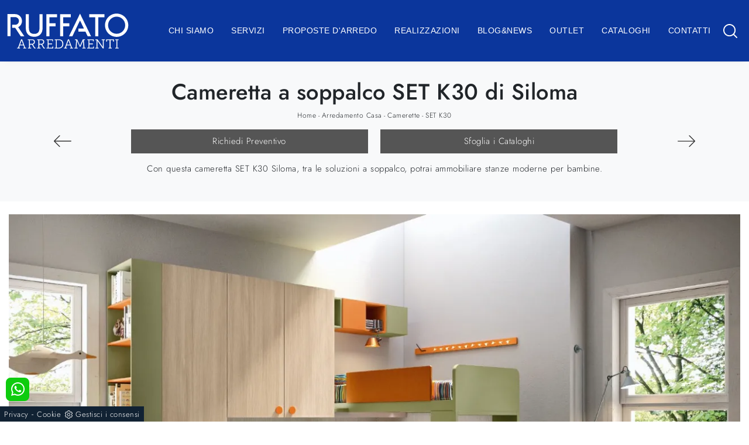

--- FILE ---
content_type: text/html; Charset=UTF-8
request_url: https://www.ruffatoarredamenti.it/arredamento-casa/camerette/set-k30-siloma
body_size: 47831
content:
<!doctype html>
<html prefix="og: http://ogp.me/ns#" lang="it">
  <head>
    <meta charset="utf-8">
    <title>Cameretta a soppalco SET K30 di Siloma</title>
    <script type="application/ld+json">
{
 "@context": "http://schema.org",
 "@type": "BreadcrumbList",
 "itemListElement":
 [
  {
   "@type": "ListItem",
   "position": 1,
   "item":
   {
    "@id": "http://www.ruffatoarredamenti.it/arredamento-casa",
    "name": "Arredamento Casa"
    }
  },
  {
   "@type": "ListItem",
  "position": 2,
  "item":
   {
     "@id": "http://www.ruffatoarredamenti.it/arredamento-casa/camerette",
     "name": "Camerette"
   }
  },
  {
   "@type": "ListItem",
  "position": 3,
  "item":
   {
     "@id": "http://www.ruffatoarredamenti.it/arredamento-casa/camerette/set-k30-siloma",
     "name": "SET K30"
   }
  }
 ]
}
</script>
    <meta name="description" content="Con questa cameretta SET K30 Siloma, tra le soluzioni a soppalco, potrai ammobiliare stanze moderne per bambine.">
    <meta name="robots" content="index, follow">
    <meta name="viewport" content="width=device-width, initial-scale=1, shrink-to-fit=no">
    <meta name="format-detection" content="telephone=no">
    <link rel="canonical" href="https://www.ruffatoarredamenti.it/arredamento-casa/camerette/set-k30-siloma">
    <meta property="og:title" content="Cameretta a soppalco SET K30 di Siloma">
    <meta property="og:type" content="website">
    <meta property="og:url" content="https://www.ruffatoarredamenti.it/arredamento-casa/camerette/set-k30-siloma">
    <meta property="og:image" content="https://www.ruffatoarredamenti.it/img/1070/arredamento-casa-camerette-set-k30-siloma_nit_1225121.webp">
    <meta property="og:description" content="Con questa cameretta SET K30 Siloma, tra le soluzioni a soppalco, potrai ammobiliare stanze moderne per bambine.">
    <meta name="p:domain_verify" content="31983c2bdfe6bda938d38b829f856b1c"/>    
    <link rel="stylesheet" href="/@/js-css/css/b5/bootstrap.min.css">
    <link rel="stylesheet" href="/@/js-css/css/swiper.min.css">
    <link rel="preload" href="/@/js-css/css/b5/bootstrap.min.css" as="style">
    <link rel="preload" href="/@/js-css/css/swiper.min.css" as="style">
    <style>
      .selector-for-some-widget{box-sizing: content-box}
    </style>
    <style>@font-face {   font-family: "Jost";   src: url("/@/fonts/jost/static/jost-light.woff2") format("woff2"), url("/@/fonts/jost/static/jost-light.woff") format("woff"), url("/@/fonts/jost/static/jost-light.ttf") format("truetype");   font-style: normal;   font-weight: 300;    font-display: swap; } @font-face {   font-family: "Jost";   src: url("/@/fonts/jost/static/jost-regular.woff2") format("woff2"), url("/@/fonts/jost/static/jost-regular.woff") format("woff"), url("/@/fonts/jost/static/jost-regular.ttf") format("truetype");   font-style: normal;   font-weight: 400;    font-display: swap; } @font-face {   font-family: "Jost";   src: url("/@/fonts/jost/static/jost-medium.woff2") format("woff2"), url("/@/fonts/jost/static/jost-medium.woff") format("woff"), url("/@/fonts/jost/static/jost-medium.ttf") format("truetype");   font-style: normal;   font-weight: 500;    font-display: swap; } @font-face {   font-family: "Jost";   src: url("/@/fonts/jost/static/jost-semibold.woff2") format("woff2"), url("/@/fonts/jost/static/jost-semibold.woff") format("woff"), url("/@/fonts/jost/static/jost-semibold.ttf") format("truetype");   font-style: normal;   font-weight: 600;   font-display: swap; } :root { --primary: #c1071f; --white: #fff; --black: #232323; --dark: #121212; --gray-light: #cfd6da; --gray-sup-light: #ececec; --gray-dark: #999; --gray-white: #f8f9fa; --red-sconto: #C11B28; --blue: #163f75; --cream: #eee8e3;}  h1, h2, .h1, .h2 {font-family: 'Jost', sans-serif; font-weight: 500;} h3, h4, h5, h6, .h3, .h4, .h5, .h6 {font-family: 'Jost', sans-serif; font-weight: 400;} /*.h2, h2 {font-size: 1.6rem;}*/ p, a {font-family: 'Jost', sans-serif;   } body { position: relative; overflow-x: hidden; background-color: #FFF; font-family: 'Jost', sans-serif;letter-spacing: .5px; font-weight: 300; font-size:16px; } body.over-hidden {overflow: hidden;} a {color: inherit;text-decoration: none;} a:hover {text-decoration: none; color: #666;} a:focus {outline: none; color: #666;} .container { max-width:1320px; /* max-width: 1140px; */ } .c-1400 {max-width: 1400px; margin: 0 auto;} .contutto {max-width: 2048px; margin: 0 auto;} .altezza-slider-home {min-height: 85vh;} .dropdown-toggle::after {display: none;} .dropdown:hover .dropdown-menu {display: block !important;} .dropdown-menu {border-radius: 0px; margin-top: 0px;} .dropdown-menu > .container {background: #FFF;} .list-unstyled.bg-white {background: transparent !important;} .list-unstyled {text-align: center;} .nav-item a.h3-menu {font-weight: 500; border-bottom: 1px solid #333; transition: 0.2s; text-transform: uppercase; font-size: 15px; width: 100%; height: 100%; padding: 8px 15px;  width: 100%; display: flex; justify-content: left;} .list-unstyled h3.h3-menu {font-weight: 500; transition: 0.2s; text-transform: none; font-size: 13px; /*font-style:italic;*/ width: 100%; height: 100%; padding: 12px 0; padding-bottom: 12px; padding-bottom: 6px; padding-right: 15px; padding-left: 15px; text-transform: uppercase; } .nav-item {padding: 0px 8px;} .nav-item:last-child {padding-right: 0px;} .nav-link {  font-size: 13px; font-weight: 500;} .list-horizontal {display: flex; flex-wrap: wrap; justify-content: space-around; width: 70%; margin: 0 auto; padding-bottom: 20px;} .list-horizontal .nav-item {width: auto !important;} .list-horizontal .nav-item:first-child {width: 100% !important;} .head__inside {display: none; width: 100%; position: absolute; top: 0; background-color: #f5f5f5; padding: 3px 0;} .head__inside--left a {text-transform: uppercase; color: #b9b9b9; transition: 0.3s ease; font-size: 14px; margin-right: 20px;} .head__inside--left a:hover {color: #666;} .navbar-nav {margin: 0 auto;} .pad-space-nav {padding: 31px 0;} .content-slider-home {margin-top: -180px; height: 100%;} .bg-col-mid-black {background-color: #888;} .pad-dow-sli {padding: 3% 5% !important;} .h-dow-sli h2 {font-size: 36px; color: #fff;} .p-dow-sli p {font-size: 24px; color: #aaa;} .a-dow-sli a {color: #fff !important; text-align: center; display: block;} .container-testo-box-sotto {width: auto; position: absolute; bottom: 0; right: 0; z-index: 10;} .container-testo-box-sotto h3 {font-size: 12px; text-transform: uppercase; text-align: center; background-color: #8b9383; color: #fff; height: 3em; line-height: 3em; padding: 0 2em; margin: 0;} .container-testo-box {position: absolute; top: 0; left: 0; bottom: 0; right: 0; transition: all 0.4s linear; background-color: rgba(59, 60, 64, 0.8); padding: 10%; color: #fff; justify-content: center; display: flex; transform: translate3d(-100%, 0, 0);} .con-box-sotto img {overflow: hidden;} .con-box-sotto {overflow: hidden;} .con-box-sotto a:hover .container-testo-box {transform: translate3d(0, 0, 0);} .container-testo-box h4 {font-size: 14px; margin: auto; padding: 0px 15px;} .container-testo-box h3 {font-size: 24px; margin: auto; padding: 0px 15px;} .tit-marchi h5 {font-size: 32px; font-weight: 400; color: #121212; text-align: center;} .tit-marchi.tit-marchi__about h5 {color: black; padding-top: 50px; font-family: "Jost", serif;} /* MODULO PARTNER GRIGLIA  .line {border: solid 1px #f6f7f8; max-width: 1210px; margin: 0 auto; margin-top: 10px;} .partner {display: block; padding: 0;} .partner li {list-style: none; color: rgba(0, 0, 0, 0.5); transition: 0.3s linear; padding-top: 5px; padding-bottom: 5px; text-align: center;} .partner li:hover {color: #666;} .partner-row {min-height: 150px;} .max-logo-partner {max-height: 90px;} .menu-partner {position: absolute; z-index: 14; background: #fff; top: 0; left: 0; display: none; padding: 10px; width: 100%;} .apri-menu:hover .menu-partner {display: block !important;} .d-none-0 {display: none;} .apri-menu {height: 100%;} .apri-menu a {display: flex; align-items: center; justify-content: center; height: 100%;} .apri-menu img {text-align: center; display: inline-block !important; vertical-align: middle;} .partner a {line-height: normal; color: #333333; text-transform: uppercase;} .partner a:hover {color: #666;}*/ /* FINE MODULO PARTNER GRIGLIA */ .px-foot {padding-left: 5%; padding-right: 5%;} .max-logo-foot {max-width: 120px;} .line-foot {border-bottom: solid 1px #999; border-top: solid 1px #999;} .link-cat-foot a {color: #111 !important; padding: 0 20px; transition: all 0.4s linear; cursor: pointer;} .link-cat-foot a:hover {color: #fff !important;} .link-aft-cat-foot a {color: #111 !important; padding: 0 20px; transition: all 0.4s linear; cursor: pointer; border-right: solid 1px #999;} .link-aft-cat-foot a:last-child {border: none;} .link-aft-cat-foot a:hover {color: #fff !important;} .last-foot p {font-size: 12px; color: #111; padding: 0 20px; margin: 0;} .testo-box-big {padding: calc(20px + 3%);} .testo-box-big h2 {font-size: 3.5vw; color: #333;} .bg-lines__circle{display:none;} .testo-box-big h2 span {font-size: 0.5em; color: #999; display: inline-block; vertical-align: top; line-height: 1.3;} .testo-box-big p {font-size: 1.1vw; line-height: 1.8; margin: 8% 12% 4%;} .testo-box-big a {margin: 0 15%; transition: all 0.4s linear;} .testo-box-big a::before {content: ""; display: inline-block; width: 1.5em; height: 2px; background-color: currentColor; transition: -webkit-transform 0.3s cubic-bezier(0.77, 0, 0.175, 1); transition: transform 0.3s cubic-bezier(0.77, 0, 0.175, 1); transition: transform 0.3s cubic-bezier(0.77, 0, 0.175, 1), -webkit-transform 0.3s cubic-bezier(0.77, 0, 0.175, 1); vertical-align: middle; margin-top: -1px; margin-right: 1em; -webkit-transform-origin: left; transform-origin: left;} .testo-box-big a:hover {cursor: pointer; color: #666 !important;} .testo-box-big a:hover::before {-webkit-transform: scaleX(1.3); transform: scaleX(1.3);} .testo-box-big {box-shadow: 0 0 80px rgba(59, 60, 64, 0.3); z-index: 2; margin-top: -37%; background-color: #fff; min-height: 48vw;} .m-top-meno1 {margin-top: calc(-60px - 8.2%);} .bread p {margin: 0; text-transform: uppercase;   text-align: center;font-size: 11px; } .bread p a {font-size: 12px;   transition: all 0.4s linear; text-transform: none;} .bread p a:hover {color: #CCC !important; text-decoration: none;} .bg-col-bread { background:  rgba(11,54,156,1); max-width: 2048px;} .content-page-title {padding: 30px 0; position: relative; background-color: #f8f9fa; } .content-page-title h1 { /*font-weight: 700;*/  text-align:center;} .bg-lines__circle {position: absolute; right: 30px; height: 500px; width: calc(100% - 60px); top: -40px; z-index: -1; border-top: 1px solid; border-right: 1px solid; border-radius: 0 100% 0 0;} .bg-lines__line b,.bg-lines__circle,.bg-lines__circle b {border-color: #f4f4f4;} .bg-lines__circle b {display: block; position: absolute; bottom: 0; width: 75%; height: 75%; border-top: 1px solid; border-top-color: #f4f4f4; border-right: 1px solid; border-right-color: #f4f4f4; border-radius: 0 100% 0 0; z-index: -1;} .bg-lines__circle b:first-child {right: calc(25% - 2px); width: 80%; height: 80%;} .bg-lines__circle b:nth-child(2) {right: calc(50% - 1px); width: 60%; height: 60%;} .bg-lines__circle b:nth-child(3) {right: calc(75% - 1px); width: 40%; height: 40%;} .bg-lines__circle b:last-child {right: 100%; width: 20%; height: 20%;} @media (min-width: 576px) {   .bg-lines__circle {top: -422px; width: 800px; height: 800px; right: calc(50% - 240px);} } @media (min-width: 768px) {   .bg-lines__circle {width: 1000px; height: 1000px; right: calc(50% - 330px);} } @media (min-width: 992px) {   .bg-lines__circle {width: 1200px; height: 1200px; right: calc(50% - 450px);} } @media (min-width: 1200px) {   .bg-lines__circle {right: calc(50% - 540px); width: 1400px; height: 1400px;} } @media (min-width: 1360px) {   .bg-lines__circle {right: calc(50% - 640px); width: 1600px; height: 1600px;} } @media (min-width: 576px) {   .bg-lines__circle b:first-child {right: 118px;} } @media (min-width: 768px) {   .bg-lines__circle b:first-child {right: 163px;} } @media (min-width: 992px) {   .bg-lines__circle b:first-child {right: 223px;} } @media (min-width: 1200px) {   .bg-lines__circle b:first-child {right: 268px;} } @media (min-width: 1360px) {   .bg-lines__circle b:first-child {right: 318px;} }  @media (min-width: 576px) {   .bg-lines__circle b:nth-child(2) {right: 238px;} } @media (min-width: 768px) {   .bg-lines__circle b:nth-child(2) {right: 328px;} } @media (min-width: 992px) {   .bg-lines__circle b:nth-child(2) {right: 448px;} } @media (min-width: 1200px) {   .bg-lines__circle b:nth-child(2) {right: 538px;} } @media (min-width: 1360px) {   .bg-lines__circle b:nth-child(2) {right: 638px;} } @media (min-width: 576px) {   .bg-lines__circle b:nth-child(3) {right: 358px;} } @media (min-width: 768px) {   .bg-lines__circle b:nth-child(3) {right: 493px;} } @media (min-width: 992px) {   .bg-lines__circle b:nth-child(3) {right: 673px;} } @media (min-width: 1200px) {   .bg-lines__circle b:nth-child(3) {right: 808px;} } @media (min-width: 1360px) {   .bg-lines__circle b:nth-child(3) {right: 958px;} } @media (min-width: 1360px) {   .bg-lines__circle b:last-child {right: 1278px;} } @media (min-width: 1200px) {   .bg-lines__circle b:last-child {right: 1078px;} } @media (min-width: 992px) {   .bg-lines__circle b:last-child {right: 898px;} } @media (min-width: 768px) {   .bg-lines__circle b:last-child {right: 658px;} } @media (min-width: 576px) {   .bg-lines__circle b:last-child {right: 478px;} }  .h-350 {height: 200px; flex-wrap: nowrap; justify-content: flex-start;} .h-350 h1 {font-size: 35px; color: #888; font-style: normal; order: 1; position: relative; z-index: 1; line-height: 1.2; margin: 0;} .h-350 p {display: block; color: #888; opacity: 1; font-size: 17px; line-height: 28px; order: 2; z-index: 1; max-width: 550px; margin: 0; margin-right: 50px;} .p-5-percent {padding-left: 5%; padding-right: 5%; padding-top: 40px;} .intestazione {padding-bottom: 0; min-width: 240px; max-width: 240px; height: 210px; margin-left: calc(-5vw - 20px); position: relative; width: 45%; margin-right: 50px;} .intestazione svg {transform: rotate(180deg); position: absolute; left: 0; top: 0; width: 100%; height: 100%; z-index: 1; color: #2c2d2f; fill: #888;} .p5-per-rub {padding: 0 5%; padding-bottom: 5%;} .p-sch-rub {padding: 0 15px; margin-bottom: 30px;} .container-testo-box-sotto1 {width: auto; position: absolute; bottom: 0; left: 15px; z-index: 10;} .container-testo-box-sotto1 h3 {font-size: 12px; text-transform: uppercase; text-align: center; color: #fff; height: 3em; line-height: 3em; padding: 0 2em; margin: 0;} .gotop {position: absolute; width: 12px; height: 12px; top: 13px; right: 20px; -webkit-transform: rotate(45deg); transform: rotate(45deg); border-top: 1px solid #111; border-left: 1px solid #111; transition: all 0.333s ease-out; cursor: pointer; text-decoration: none;} .gotop:hover {border-color: #FFF;} .container-testo-box1 {position: absolute; top: 0; left: 15px; bottom: 0; right: 15px; transition: all 0.4s linear; background-color: rgba(59, 60, 64, 0.8); padding: 6%; color: #fff; display: flex; justify-content: center; opacity: 0; text-align: center; align-items: center; font-size: 16px;} .p-sch-rub:hover .container-testo-box1 {opacity: 1;} .p-sch-rub figure {position: relative; overflow: hidden; margin: 0;} .p-sch-rub img {transition: all 0.4s linear;} .p-sch-rub:hover img {transform: scale(1.2);} .c-txt-rub {display: block; width: 84%; max-width: 900px; margin-left: auto; margin-right: auto;} .intestazione1 {width: 180px; height: 180px; position: absolute; right: 0; bottom: 0;} .intestazione1 svg {position: absolute; bottom: 0; left: 0; width: calc(100% - 35px); height: calc(100% - 35px); fill: #888; z-index: 2;} .intestazione1::before {content: ""; position: absolute; top: 0; right: 0; width: 0; height: 0; border-style: solid; border-width: 0 0 100px 100px; border-color: transparent transparent #888; z-index: 1;} .intestazione1::after {content: ""; position: absolute; bottom: 0; right: 0; width: 40px; height: 140px; background-color: #888; z-index: 1;} .c-txt-rub-sez {padding: 0; max-width: 900px; margin: 0 auto; margin-bottom: 5em; /*color: #fff; */font-size: 16px;} .c-txt-rub-sez ul {margin: 0; padding: 0; list-style: none; /*color: #fff; */font-size: 16px;} .relative {position: relative;} .home-first-row-bottom {margin-top:50px; margin-bottom: 50px;} .gray-block {position: absolute; top: 0; left: 0; width: 100%; height: 300px;} .navbar-right_tag {display: block; margin: 0 auto; list-style: none; text-align: center; position: relative; /*background: #212529; */z-index: 11; padding-bottom: 0px;} .navbar-right_tag .dropdown_tag {display: inline-block; border: none; padding: 13px 0; margin: 0 20px; position: relative; background: 0 0; color: #121212; /* font-weight: 400; font-size: 18px; line-height: 24px; */} .dropdown_tag:hover span{color:white;} .navbar-right_tag .dropdown-menu_tag {display: none; list-style: none; position: absolute; top: 100%; left: 0; font-size: 15px; width: 100%; padding: 10px 0; border-radius: 20px; border: 0; background: #fff; border-radius: 0; min-width: 170px; border-top: 0px solid #f2f2f2; box-shadow: -5px 5px 10px 0 rgba(0, 0, 0, 0.05);} .navbar-right_tag .dropdown-toggle::after {display: none;} .navbar-right_tag .dropdown_tag:hover .dropdown-menu_tag {display: block;} .navbar-right_tag .dropdown_tag a {text-decoration: none; color: inherit;} .navbar-right_tag .dropdown-menu_tag li {width: 100%; transition: all 0.5s linear; display: inline-block; margin: 0;} .dropdown-menu_tag a {border-radius: 20px;} .navbar-right_tag .dropdown-menu_tag a {color: #121212; transition: all 0.5s linear; font-size: 14px; padding: 10px 15px; display: block;    text-align: left; border-radius: 0;} .navbar-right_tag .dropdown-menu_tag li:hover a {background: #f2f2f2; color: #666; text-decoration: none;} schedina_introschedina_introschedina_intro.tag_attivo::before {content: ""; width: 45%; height: 1px; background: #121212; bottom: 3px; left: 28%; position: absolute;} .schedina_intro .ct-image-home img{height:auto;} .navbar-right_tag .dropdown_tag span {padding: 13px 1rem; cursor: pointer; color: #999;} .navbar-right_tag .dropdown_tag:hover span {  color: #333;} .navbar-right_tag .dropdown_tag:before span:hover {content: ""; width: 45%; height: 1px; background: #121212; bottom: 3px; left: 28%; position: absolute;} .elemento_attivo {position: relative;} .elemento_attivo::before {content: ""; width: 100%; height: 1px; background: #121212; top: 100%; left: 0%; position: absolute;} .page_nav {list-style: none; padding: 0; margin: 0; text-align: right;} .page_nav li {display: inline-block; margin-left: 8px; color: #ccc;} .page_nav li a{color: #ccc;} .pag_attivo {  color: #fff!important;} .navbar-tag-schedina {text-align: center !important; margin: 0 auto; display: block; background: linear-gradient(to bottom, rgba(0, 0, 0, 0.15), transparent 10px); background-color: rgba(0, 0, 0, 0); padding: 10px 0;} .navbar-tag-schedina li {display: inline-block; padding: 0 2.5%;} .navbar-tag-schedina a {color: #999; transition: all 0.5s linear; font-size: 18px;} .navbar-tag-schedina a:hover {color: #666 !important; text-decoration: none;} .m-meno-privacy {margin-top: 50px;} .correlati figure {position: relative; overflow: hidden; margin: 0;} .correlati img {transition: all 0.5s linear;} .correlati a:hover img {transform: scale(1.1);} .correlati {margin-bottom: 20px;} .correlati h5 {padding-top: 10px; text-align: center; font-size: 20px;} .correlati h5,.schedina_intro .container-testo-box-sotto1 {background: #000; border-color: #000; text-transform: uppercase; transition: background-color 300ms ease-out; cursor: pointer; font-weight: normal; line-height: normal; border-style: solid; border-width: 2px; position: absolute; padding: 20px; border-radius: 30px; color: white; height: 47px; padding: 0; min-width: 179px; text-align: center; display: flex; align-items: center; justify-content: center; left: auto; top: auto; right: auto; bottom: auto;} .correlati a,.schedina_intro a {position: absolute; top: 50%; left: 0; width: 100%; transform: translateY(-50%);    text-align: center; letter-spacing: 0.02em; text-transform: uppercase; color: #FFFFFF;} .next-prev {display: flex; justify-content: space-between; margin: 20px; margin-top: 30px; margin-bottom: 0; flex-basis: 100%; order: 4; margin-top:0; display:none;} .container__large{max-width:1440px;} .ric-prev {display: block; padding: 8px; margin: 10px; border: solid 1px #b40026; background-color: #b40026; transition: all 0.5s linear; color: #fff !important; border-radius: 40px; text-align: center;} /*.cataloghi {padding: 8px; margin: 10px; border: solid 1px #212529; background-color: #7e7f80; transition: all 0.5s linear; color: #fff !important; border-radius: 40px;}*/ .piccolo_box {margin-bottom: 40px;} .ric-prev:hover {color: #b40026 !important; background-color: #fff;} .prec,.succ {font-size: 13px; /* flex-basis:25%; padding:5px;*/} .prec a:last-child {display: block; text-align: center;} .succ a:last-child {display: block; text-align: center;} .prec-suc {width: 30px; } .formm {padding-bottom: 0px;} .formm button {/*font-weight: 700; border-radius: 0; padding: 0.6878rem 1.5rem; display: inline-block; color: #212529; text-align: center; vertical-align: middle; font-size: 16px; transition: color 0.15s ease-in-out, background-color 0.15s ease-in-out, border-color 0.15s ease-in-out, box-shadow 0.15s ease-in-out; padding: 0; margin-top: 20px; margin-bottom: 40px;*/} .formm button .btn__icon_circle {content: ""; display: inline-block; width: 48px; height: 48px; line-height: 45px; font-size: 16px; border: 1px solid; border-radius: 100%; margin-right: 13px; text-align: center; background: #222; color: #fff;} .formm input {   text-align: left; border-top: none; border-left: none; border-right: none; border-bottom: 1px solid #ccc;  } .formm select {text-align: left !important; border-top: none; border-left: none; border-right: none; -moz-appearance: none; -webkit-appearance: none; appearance: none; border-bottom: 1px solid #ccc; } .formm textarea {text-align: left; border-top: none; border-left: none; border-right: none; border-bottom: 1px solid #ccc;   } .btn-primary {background: transparent; border: 0;} .btn-primary:hover, .btn-primary:focus, .btn-primary:active {color: #212529 !important; background: transparent !important; border: 0 !important; box-shadow: none;} .form-group .marg-bot-10 {margin-bottom: 20px;} .info h3 {margin-bottom: 30px; font-size: 22px; color: #000; text-transform: uppercase; text-align: center;} .form-control {border-radius: 0; font-weight: 300; color: #6c757d; font-size: 14px; transition: border-color 0.15s ease-in-out, box-shadow 0.15s ease-in-out; background-color: #f4f5f6; border-left: 0!important;border-right: 0!important;border-top: 0!important; border-bottom: 1px solid #ced4da !important; height: calc(1.5em + 1.25rem + 2px);} .form-control::placeholder {color: #6c757d; opacity: 1;} .form-control:focus {box-shadow: none; border-color: #ccc; background: transparent !important; color: #495057 !important;} .profili-text .info h3 {margin-top: 0; color: #fff;} .profili-text .form-check-label {color: #fff;} .profili-text .form-check-label a {text-decoration: underline; color: #fff;} .profili-text.formm button {color: #fff; margin-bottom: 0;} .profili-text.formm input {border-bottom: 1px solid #fff;} .profili-text.formm .form-control {color: #fff !important;} .profili-text.formm .form-control::placeholder {color: #fff;} .profili-text.formm .btn-primary:hover,.profili-text.formm .btn-primary:focus,.profili-text.formm .btn-primary:active {color: #fff !important;} .profili-text.formm button .btn__icon_circle {border-color: #fff;} .profili-text.formm button .btn__icon_circle i {color: #fff;} .form-check {padding-top: 8px; padding-bottom: 4px; text-align: left; margin: 20px 0;} .form-check-label {margin-bottom: 0; position: relative;  margin-left: 8px; color: #495057;} .g-recaptcha > div {margin: 0 !important;} .txt-company {font-size: 16px; margin-top: 40px; } .video-company {margin: 80px 0;} .info-rub { /*font-weight: 700;*/ margin: 30px 0; padding: 0 0 15px 0; border-bottom: 1px solid #333333;} .txt-thank a {transition: 0.2s; color: #141414 !important; background-color: #f2f2f2; border-color: #f2f2f2; font-weight: 700; border-radius: 0; padding: 0.6878rem 1.5rem; font-size: 16px;} .txt-thank a:hover {color: #fff !important; background-color: #666; border-color: #666;} .dinamico h3 { margin-bottom: 30px; text-transform: uppercase; font-size: 22px; text-align: center;} .dinamico ul {padding: 0; margin: 0; list-style: none; display: block;} .dinamico ul li {display: inline-block; margin-right: 15px; margin-bottom: 15px; border: 1px solid #888; background-color: #fff; transition: all 0.5s linear;  } .dinamico ul li a {color: #333 !important; transition: all 0.5s linear; padding: 8px 10px; display: block; font-size:14px; } .dinamico ul li:hover {background-color: #888;} .dinamico ul li:hover a {color: #fff !important; text-decoration: none;} .titcat {margin-top: 50px;} .titcat h4 {text-align: center; text-transform: uppercase; font-size: 22px; margin-bottom: 30px;} .titcat2 h4 {text-align: center; text-transform: uppercase; font-size: 22px; margin-bottom: 30px;} .ct-white .ct-image-home-text, .container-testo-immagine a{color: black;} .p-succ {display: none;} .sezione-contatti-2 h2 {margin-top: 15px; margin-bottom: 15px; text-transform: uppercase; font-size: 20px; text-align: center;} .sezione-contatti-2 p {text-align: center; font-size: 16px;} .partner-home {position: absolute; top: -150px;} .slider-lagostore {box-shadow: 0px 0px 22px 4px #999;} .navbar-light .navbar-toggler {border: none !important;} .btnh {border-radius: 4px; border: 0.5px solid gray; color: #222 !important; display: inline-block; margin: 0 0.25em; overflow: hidden; padding: 24px 38px 24px 16px; position: relative; text-decoration: none; line-height: 1; border-radius: 0;} .btnh .btn-content {font-weight: 300; font-size: 1em; line-height: 1.2; padding: 15px 60px 15px 30px; position: relative; right: 0; transition: right 300ms ease; display: block; text-align: left; } .btnh .icon {border-left: 1px solid #eee; position: absolute; right: 0; text-align: center; top: 50%; transition: all 300ms ease; transform: translateY(-50%); width: 40px; height: 70%; } .btnh .icon i {position: relative; top: 48%; transform: translateY(-50%); font-size: 30px;} .btnh:after {content: ""; position: absolute; top: 0; bottom: 0; right: 0; left: 0; background-color: #ddd; opacity: 0;transition: opacity 300ms ease; cursor: pointer;} .btnh:hover .btn-content {right: 100%;} .btnh:hover .icon {border-left: 0; font-size: 1.8em; width: 100%;} .btnh:hover:after {opacity: 0.2;} .btnh.btn-alt-color {border-color: salmon; color: salmon;} .btnh.btn-alt-color .icon {border-left-color: salmon;} .btnh.btn-alt-color:after {background-color: salmon;} .immagineBiancoNero {-webkit-filter: grayscale(100%); filter: grayscale(100%);} .arrow-lightbox {max-width: 40px;} .modal-body {padding: 0;} /* NUOVO */ html,body {font-size: 15px;} .h-350 {height: auto;} .h-350 h1 {color: black;} /* menu */ #navbarNavDropdown {width: 100%; align-items: flex-end;} nav.navbar {transition: 0.4s; flex-direction: column; width: 100%; height: auto; overflow: visible; background: rgba(11,54,156,1);} nav.navbar.is-home {background: radial-gradient(944.96px at 0% 100%, #ededed 0%, #f2f2f2 100%);} nav.navbar.is-top {background: transparent !important; top: 30px;} nav.navbar.is-home.bg {background: radial-gradient(944.96px at 0% 100%, #ededed 0%, #f2f2f2 100%);} nav.navbar .container {margin-top: auto;} nav.navbar.is-home.headroom--unpinned {background: radial-gradient(944.96px at 0% 100%, #ededed 0%, #f2f2f2 100%); transform: translateY(-100%); transition: 0.4s;} nav.navbar.headroom--unpinned {transform: translateY(-100%); transition: 0.4s;} .headroom--pinned { background-color: rgba(11,54,156,1); transition: 0.4s;} .navbar-brand {margin: 0;} .navbar-nav {justify-content: center; width: 100%; margin: 0px 0 0 0;} .navbar-nav .nav-item {width: auto; height: auto; padding: 0; text-align: left;} .navbar-nav .nav-link {position: relative; transition: 0.9s; font-size: 14px; font-weight: 400; /* color: #fff !important; */ height: 100%; width: 100%;   padding: 15px 0;   text-transform: uppercase; } .navbar-nav .nav-link:hover {color: #999 !important;} /*.navbar-nav .nav-link.active:after {content: ""; display: block; width: 6px; height: 6px; position: absolute; bottom: -3px; left: 50%; margin-left: -3px; background: #fff; transform: rotate(45deg);}*/ .navbar-expand-lg .navbar-nav .nav-link {  padding-right: 12px; padding-left: 12px;   color: #FFF; } .dropdown-menu {transition: 0.2s; width: 100%; height: 0; border: 0;} .dropdown:hover .dropdown-menu {height: auto; width: auto;} .navbar-expand-lg .navbar-nav .dropdown-menu {/*background: transparent; width: 100vw; left: 0; position: absolute; right: auto; top: auto;*/} a.nav-link.nav-link2.text-small.pb-2.mb-1.d-block.nav-heading {font-weight: bold; border-bottom: 2px solid gray;} .head__inside--right {display: flex; align-items: center;} .head__inside--right a {text-transform: uppercase; color: #b9b9b9; transition: 0.3s ease; font-size: 14px; margin-right: 20px; display: flex; align-content: center; align-items: center;} .head__inside--right a:hover {color: #666;} .search:hover .addsearch {width: auto; opacity: 1;} .addsearch:hover,.addsearch:focus {width: auto; opacity: 1;} .addsearch:hover,.addsearch:focus {width: auto; opacity: 1;} .addsearch {cursor: auto; border: none; background: none; border-bottom: 1px solid #59baaf; color: white; width: 0; opacity: 0; transition: 0.3s ease;} .mega-mob .nav-item {height: auto;} .mega-mob .h3-menu {color: #FFF;} .mega-mob .nav-item a:hover {background: none; color: #666;} a.dropdown-item.nav-link.text-small.pb-2.d-block {font-size: 14px; text-transform: none; text-align: left; /*padding-top: 4px;*/ font-weight: 400; padding: 5px 15px !important; } .dropdown-menu .nav-link {color: black !important;} .dropdown-item {transition: 0.2s; width: 100%; text-align: center; text-transform: uppercase; font-size: 11px; font-weight: 400; color: #333333;} .dropdown-item:hover {color: #666 !important; background: transparent !important;} /**/ /* slider home */ .slider-home {/*height: auto; margin-top: 200px;*/} .slider-home .text-slider {position: absolute; top: 50%; left: 50%; transform: translate(-50%, -50%); text-align: center; max-width: 70%; width: 100%;} .slider-home .text-slider p { font-size: 18px; line-height: 25px; letter-spacing: 0.05em; color: #FFFFFF; margin-bottom: 7px;} .slider-home .text-slider h2 { font-weight: bold; font-size: 56px; line-height: 60px; align-items: center; color: #FFFFFF; margin: 0;} .slider-home .image-slider {height: 100%; width: 100%; object-fit: cover;} .slider-home .swiper-pagination.swiper-pagination-bullets .swiper-pagination-bullet {transition: 0.2s; width: 8px; height: 8px; opacity: 0.5; border: 1px solid #FFFFFF; background: transparent; margin: 0; margin-bottom: 12px;} .slider-home .swiper-pagination.swiper-pagination-bullets .swiper-pagination-bullet:last-of-type {margin-bottom: 0 !important;} .slider-home .swiper-pagination.swiper-pagination-bullets .swiper-pagination-bullet:hover {background:transparent;} .slider-home .swiper-button-prev,.slider-home .swiper-container-rtl .swiper-button-next,.swiper-btm-slide .swiper-button-prev,.swiper-btm-slide .swiper-container-rtl .swiper-button-next {background-image: url("data:image/svg+xml;charset=utf-8,%3Csvg%20xmlns%3D'http%3A%2F%2Fwww.w3.org%2F2000%2Fsvg'%20viewBox%3D'0%200%2027%2044'%3E%3Cpath%20d%3D'M0%2C22L22%2C0l2.1%2C2.1L4.2%2C22l19.9%2C19.9L22%2C44L0%2C22L0%2C22L0%2C22z'%20fill%3D'%23ffffff'%2F%3E%3C%2Fsvg%3E"); left: 25px; display: none;} .slider-home .swiper-button-next,.swiper-btm-slide .swiper-button-next {background-image: url("data:image/svg+xml;charset=utf-8,%3Csvg%20xmlns%3D'http%3A%2F%2Fwww.w3.org%2F2000%2Fsvg'%20viewBox%3D'0%200%2027%2044'%3E%3Cpath%20d%3D'M27%2C22L27%2C22L5%2C44l-2.1-2.1L22.8%2C22L2.9%2C2.1L5%2C0L27%2C22L27%2C22z'%20fill%3D'%23ffffff'%2F%3E%3C%2Fsvg%3E"); right: 25px; display: none;} .slider-home .swiper-button-next,.slider-home .swiper-button-prev,.swiper-btm-slide .swiper-button-next,.swiper-btm-slide .swiper-button-prev {width: 50px; height: 43px; margin-top: -20px; background-size: 100%; opacity: 0.7;} .slider-home .swiper-pagination-bullet,.swiper-btm-slide .swiper-pagination-bullet {background: transparent; border: 1px solid black; width: 0.75rem; height: 0.75rem; opacity: 1;} .swiper-btm-slide .swiper-pagination-bullet-active,.slider-home .swiper-pagination.swiper-pagination-bullets .swiper-pagination-bullet.swiper-pagination-bullet-active {width: 12px; height: 12px; border: 0; opacity: 1; background: #fff; margin-bottom: 10px;} /**/ .home-first-row {padding-top: 50px; padding-bottom: 50px;} /* footer */ footer {background: radial-gradient(1453.82px at 0% 100%, #333333 0%, #2b2b2b 100%); color: #fff; padding: 30px 0; margin-bottom: 0px;} footer > *, footer a {font-size:13px!important;} .col-footer {display: flex; flex-direction: column;} .col-footer2 {padding-top: 8px; margin-bottom: 40px;} .footer-link-contact {line-height: 30px;} .col-footer-social {display: flex; flex-direction: row; margin-bottom: 15px;} .regis p,.regis a {font-size: 16px; margin: 0;} .col-footer a,.col-footer p {font-size: 12px; font-weight: 400; color: #9a9a9a; line-height: 36px; color: #fff;} .col-footer a:hover {opacity: 0.8;} .footer-title {font-size: 1rem; font-weight: 400; letter-spacing: 0.1rem; text-transform: uppercase; line-height: 1; color: #ffffff;} .footer-title::after {content: ""; display: block; width: 40px; width: 2.5rem; border-bottom: solid 2px #ffffff; padding-top: 16px; padding-top: 1rem; margin-bottom: 12px; margin-bottom: 0.75rem;} /**/ /* box */ .layer {background: #c56400; position: absolute; width: 100%; height: 100%; opacity: 1; mix-blend-mode: multiply; top: 0; left: 0;} .ct-visita {background-position: center !important; background-size: cover !important; background-repeat: no-repeat !important; position: relative; margin-bottom: 70px; padding-bottom: 70px; padding-top: 70px;} .block--bg {display: flex; align-items: center; flex-direction: column; padding: 20px; color: white;} .block--bg h4 {font-family: "Jost", serif; font-style: normal; font-size: 38px; font-weight: bold;} .block--bg p {text-transform: uppercase; font-size: 18px;} .block--bg a {background: #59baaf; border-color: #59baaf; text-transform: uppercase; border-radius: 44px; width: 170px; height: 50px; display: flex; align-items: center; justify-content: center; align-content: center; transition: 0.3s ease; border: 2px solid #59baaf;} .block--bg a:hover {background: white; color: #666;} .flex {display: flex;} .row-collection-home > .col-12 {padding-left: 12px; padding-right: 12px;} .row-collection-home > .col-12:first-child {padding-left: 15px;} .row-collection-home > .col-12:last-child {padding-right: 15px;} .row-collection-home > .col-12:nth-child(3n) {padding-right: 15px;} .row-collection-home > .col-12:nth-child(4n) {padding-left: 15px;} .box-home-btm {position: relative; z-index: 20; margin-top: 100px; margin-bottom: 80px;} .box-home-btm h2 { font-weight: bold; font-size: 34px; margin-bottom: 50px;} .ct-image-home {overflow: hidden; position: relative;} .ct-image-home img {transition: all 0.5s linear; opacity: 1; /*width: 100%; height: auto; */object-fit: cover;} .ct-image-home:hover img {transform: scale(1.1);} .ct-image-home span {position: absolute; top: 50%; left: 0; width: 100%; transform: translateY(-50%); font-weight: bold; font-size: 16px; line-height: 22px; text-align: center; letter-spacing: 0.02em; text-transform: uppercase; color: #FFFFFF; z-index: 2;} .dm-button-wrap .btn-primary {transition: 0.2s; margin-bottom: 0; color: #141414; background-color: #f2f2f2; border-color: #f2f2f2; font-size: 16px; font-weight: 700; margin-left: 24px; padding: 11px 24px; border-radius: 0;} .dm-button-wrap .btn-primary i {font-size: 26px; color: #141414;} .dm-button-wrap .btn-primary .btn__content {display: flex;} .dm-button-wrap .btn-primary .btn__icon {display: flex; margin-left: 10px;} .dm-button-wrap .btn-primary:hover {color: #fff; background-color: #666; border-color: #666;} .dm-button-wrap .btn-primary:hover i {color: #fff;} .box-home-btm h5 {font-size: 21px; color: black;} .container-testo-immagine {display: flex; align-items: flex-end; justify-content: center; margin-bottom: 40px;} .container-testo-immagine a {margin-bottom: 20px;} a.ct-image-home { /*border-radius: 10px;*/ position: relative; display: flex; align-items: flex-start; justify-content: center; flex-direction: column; /*background: radial-gradient(1453.82px at 0% 100%, #333 0%, #2b2b2b 100%);*/ margin-bottom: 0px;} .ct-image-home-text,.container-testo-immagine a {position: relative; display: inline-block; color: #ededec;   padding: 15px; font-weight: 400; font-size: 22px;  } .container-testo-immagine a:hover {background: white; color: black;} .box-rubrica {display: flex; flex-direction: column; align-items: flex-end;} .box-rubrica .button-box-rubrica {transition: 0.2s; position: relative; display: flex; align-items: center; justify-content: flex-start; width: 100%; height: 70px; background-color: #ffffff;} .box-rubrica .button-box-rubrica::after {background: url(https://chaplins.co.uk/shop/skin/frontend/chaplins/default/images/arrow-right.png) no-repeat 58% center; background-color: rgba(0, 0, 0, 0.5) !important; content: " "; text-indent: -83.25rem; position: absolute; right: 1.08333rem; top: 50%; width: 3.33333rem; height: 3.33333rem; margin-top: -1.66667rem; overflow: hidden; border-radius: 100%;} .box-rubrica .button-box-rubrica h3 {font-family: "Jost", serif; font-size: 2rem; font-weight: 400; text-transform: uppercase; padding-left: 1.5rem; color: #222222;} .box-rubrica:hover .button-box-rubrica {background-color: #59baaf;} .box-rubrica:hover .button-box-rubrica h3 {color: #ffffff;} .h-350 h1 {text-align: center; font-weight: 600; font-family: "Jost", serif; margin-bottom: 30px;} /*.c-txt-rub-sez h2 { font-weight: 700; font-size: 26px; margin-bottom: 20px; margin-top: 30px;} .c-txt-rub-sez h1,.testo-centro h2 {color: #333333; font-size: 1.3rem; text-align: center; margin-top: 35px; margin-bottom: 15px;} .c-txt-rub-sez p,.testo-centro p {margin-bottom: 0.5rem; margin-top: 0.2rem; text-rendering: optimizeLegibility;  font-weight: 400; font-size: 16px; line-height: 28px;} .ct-sezioni {padding-top: 50px;}*/ .full {position: relative; display: flex; align-items: center; justify-content: center; width: 100vw; overflow: hidden;} .ct-about {position: absolute; background: rgba(255, 255, 255, 0.7); max-width: 750px; width: 100%; padding-top: 60px; padding-bottom: 60px; padding-left: 40px; padding-right: 40px; text-align: center;} .ct-about h1 {font-size: 18px;} .ct-about p {font-family: "Jost", serif; font-style: italic; font-size: 18px; line-height: 1.4;} #addsearch-results-bottom {display: none;} /* NUOVO */ /* footer */ footer .widget_media_image img {max-width: 142px !important; height: auto;} footer a i {font-size: 15px !important; color: #fff; padding: 0px 12px !important;} .navbar-toggler .icon-bar {display: block; width: 22px; height: 2px; border-radius: 1px; background-color: #fff;} .navbar-toggler .icon-bar + .icon-bar {margin-top: 4px;} .slider-home .swiper-pagination {display: flex; flex-direction: column; align-items: center; left: auto; bottom: auto; top: 50%; transform: translateY(-50%); right: 70px; width: auto;}  .text-uder-company {   font-size: 16px;   margin-bottom: 60px;   color: white;   padding-top: 30px; } /* FINE NORMAL CSS */ /* INIZIO MEDIA QUERY */ @media (min-width: 1200px) {   .col-footer2 {     /*padding-top: 65px;*/     margin-bottom: 65px;   }   footer .widget_media_image {     top: 0;   }   /*    .slider-home .swiper-pagination {   right: calc(50% - 570px); }*/ } @media (max-width: 1299px) {   .h-350 h1 {     font-size: 30px;     min-width: 230px;     max-width: 230px;   }   .h-350 p {     display: none !important;   } } @media (max-width: 1199px) {   .h-350 h1 {     font-size: 26px;     margin-right: 40px;   }   .h-350 p {     font-size: 18px;   }   .navbar-right_tag .dropdown_tag {     margin: 0 1rem;   }   .home-img-long img {     height: 405px;   } } @media (max-width: 1023px) {   .testo-box-big {     margin-top: -10%;     max-width: 540px;   }   .testo-box-big h2 {     font-size: 40px;     color: #888;     line-height: 1;   }   .testo-box-big p {     font-size: 14px;     margin: 8% 8% 4%;   }   .testo-box-big a {     font-size: 13px;     margin: 0 8%;   } } @media (max-width: 1080px) {   .h-350 {     height: auto;     flex-wrap: wrap;   } } @media (max-width: 991px) {   .home-img-long img {     height: auto;   }   .testo-centro {     padding: 0 15px !important;     padding-top: 20px !important;   }   .p0-mob {     padding: 0 !important;   }   .navbar-right_tag .dropdown_tag {     margin: 0 1.5rem;   }   .nav-item {     text-align: center;   }   /*    .prec {   display: none; }   .succ {   display: none; }*/   .h-350 h1 {     display: none;   }   .h-350 .ok h1 {     display: block !important;     max-width: 100%;     min-width: 100%;     margin-right: 0;     margin-bottom: 20px;     margin-top: 10px;   }   .h-350 .ok1 h1 {     display: block !important;     max-width: 100%;     min-width: 100%;     margin: 0;     margin-top: 10px;     margin-bottom: 40px;   }   .prec1 {     display: inline-block;   }   .succ1 {     display: inline-block;   }   .bread p {     text-align: center;   }   .link-cat-foot a {     padding: 0 12px;   }   .mt-md-4 {     margin-top: 1.5rem !important;   }   .navbar-right_tag .dropdown_tag {     margin: 0;   }   .p-5-percent {     padding-top: 60px;   }   .navbar-nav {margin: 0px 0 0 0;}   .content-page-title {padding: 15px 0; } } @media (max-width: 540px) {   .gray-block {     height: 210px;   } } @media (max-width: 360px) {   .gray-block {     height: 150px;   } } @media (max-width: 595px) {   .intestazione {     display: none;   }   .intestazione1 {     display: none;   }   .h-350 {     padding-top: 70px;   }   .h-350 h1 {     margin: 0;     margin-bottom: 10px;     font-size: 24px;   }   .slider-home{margin-top: 180px;}   .slider-home .text-slider p{display:none;} } @media (max-width: 450px) {   .prec .prec-suc {     display: none !important;   }   .succ .prec-suc {     display: none !important;   }   .p-succ {     display: block;     text-align: center;   }   .p-succ a {     display: inline-block;     width: 100px;   } } @media (max-width: 345px) {   .navbar-right_tag .dropdown_tag span {     font-size: 13px;   } }  /* FINE MEDIA QUERY */  .mobile__nav_btm {   display: none; }  .mail-contact {   color: #888;   text-decoration: none;   font-size: 20px; }  .mail-contact:hover {   text-decoration: underline; }  /*.profili-text, .profili-text-center {   padding: 73px 50px 60px 90px;   padding-right: 0;   min-height: 510px;   background: #2b2b2b;   color: white;   position: relative;   margin-top: -70px;   width: 95%; }  .profili-text-center {   min-height: inherit;   padding: 70px !important;   margin-top: 30px;   width: 100%; }  .profili-text h2, .profili-text-center h2 {   font-weight: 700;   font-size: 25px;   margin-bottom: 30px; } .profili-text p, .profili-text-center p {   font-weight: 400;   font-size: 16px;   line-height: 28px;   margin-bottom: 0; } */ .profili-text p, .profili-text-center p { 	text-align: justify; }  .profili-translate {   transform: translate(0, 35px);   position: absolute;   right: 0;   width: 55%;   max-width: none; }  .profili-text a, .profili-text-center a {   /*font-size: 13px;   padding: 0;   margin-top: 25px;*/ }  .profili-text a:hover, .profili-text-center a:hover {   color: #fff;   text-decoration: none; }  .profili-text a:hover i, .profili-text-center a:hover i {   color: #fff; }  .profili-text a .btn__content, .profili-text-center a .btn__content {   display: flex;   align-items: center; } .profili-text a .btn__text, .profili-text-center a .btn__text {   margin-left: 10px;   font-weight: 700;   font-size: 16px;   text-decoration: none; }  .profili-text a i, .profili-text-center a i {   font-size: 48px; }  .profili-img { }  .profili-img img {   /*width: 100%;*/ }  .profili-text:before {   top: 0;   content: "";   position: absolute;   left: 100%;   width: 100%;   height: 100%;   background: #2b2b2b; }  /* New */ .profili-text-new {   /*padding-left: 45px;*/ } .subtitle-new {   display: block;   font-weight: normal;   font-size: 12px;   line-height: 16px;   letter-spacing: 0.05em;   opacity: 0.5;   text-transform: uppercase;   margin-bottom: 18px; }  .title-new { /*  font-weight: bold;   font-size: 34px;   line-height: 40px;*/   margin-bottom: 25px; } .title-h1{ /*  font-weight: bold;   font-size: 40px;   line-height: 45px;*/   margin-bottom: 25px; }  .profili-text-new p { /*  font-weight: normal;   font-size: 14px;   line-height: 21px;*/   margin-bottom: 50px; }  .btn-link-new { /*  font-weight: bold;   font-size: 14px;   line-height: 19px;*/   letter-spacing: 0.02em;   text-transform: uppercase;   padding: 0; }  .btn-link-new:hover {   color: #fff; }  .btn-link-new:after {   content: "+";   position: relative;   top: -1px;   margin-left: 5px; }  .hr-new {   width: 48px;   height: 1px;   background-color: #FFFFFF;   opacity: .5;   margin: 0 auto;   margin-bottom: 25px; }  .image-new {   position: relative;   text-align: center; }  .image-new img {   position: relative;   z-index: 1;   padding-left: 0px;   padding-right: 0px; }  .image-new .cornice {   position: absolute;   width: 100%;   height: calc(100% - 100px);   right: 0px;   top: 50px;   border: 2px solid #121212; }  .align-center {   text-align: center; }    .home-second-row .hr-new {   margin: 0 auto;   margin-bottom: 40px; }  .home-second-row .subtitle-new {   margin-bottom: 13px; }  .home-second-row .title-new {   margin-bottom: 15px; }   .home-third-row {   position: relative;   height: 600px;   background-size: cover;   background-position: center;   background-repeat: no-repeat;   margin-top: 50px; }  .home-third-row .container, .home-third-row .box-catalog {   height: 100%; }  .home-third-row .ct-box-catalog {   display: flex;   align-items: flex-end;   height: 80%; }  .home-third-row .box-catalog-text {   position: relative;   bottom: 0px;   background: #313131;   padding: 65px 38px; } .home-third-row .box-catalog-text > *{   color: #FFF; }   .home-fourth-row {   margin-bottom: 100px; }  .home-fourth-row .image-new .cornice {   width: 100%;   height: calc(100% - 100px);   z-index: -1; }  .home-fourth-row .profili-text-new {   padding-left: 0;   padding-right: 140px; }  .home-fourth-row .image-new img {   padding-left: 0px;   padding-right: 0; }  .ct-partner-home {   /* background-color: #fff;*/ }  .col-footer-new {   display: flex;   flex-direction: row;   padding-left: 0; }  .col-footer-new .col-flex {   width: 33.3%;   font-size: 1.2rem;   font-weight: 400;   line-height: 24px;   color: white; }  .col-footer-new .col-flex.col-flex-1 {   width: 45%; }  .col-footer-new .col-flex img {   width: calc(100% - 40px);   height: auto; }  .col-footer-new .col-flex a {   display: inline-block; }  .col-footer-new .col-flex i {   padding-left: 0 !important; }  .col-footer-new .col-flex .sp-right {   display: block;   line-height: 26px;   margin-top: 8px;   margin-left: 32px; }  .col-footer-new .col-flex .fa-map-marker {   position: absolute;   top: 12px;   left: 3px; }  footer .back-to-top {   border: 0;   background-color: transparent;   box-shadow: none;   width: 8px; }  footer .follow-text {   font-size: 1.2rem;   font-weight: 400;   line-height: 24px;   color: white;   text-align: right;   padding-right: 10px; }  footer .privacy-footer {   text-decoration: underline; }  .flex-right {   align-items: flex-end; }  .col-footer2.p-top {   padding-top: 8px; }  /**/  .menu-tag__btn .navbar-right_tag {   background: none;   box-shadow: none; }  .menu-tag__btn h4 {   text-align: center;   font-size: 22px;   text-transform: uppercase; }  .dopo-qui img {   margin: 0 !important;   width: 100%; }  /*.prod-title h1{   text-align: center;   font-size: 33px;   line-height: 1.23;   font-weight: 700;   color: white; } .prod-title {margin: 45px 0 30px;} */ .flex-center {   display: flex;   align-items: center; }  .ct-prod-image {   margin-top: 50px; }  .bordered {  /* padding: 0px 30px;   font-size: 20px;   margin-bottom: 25px;*/   display:flex;   flex-wrap:wrap; }  /*.prod-descr {   font-size: 16px;   text-align: center;   color: white;   line-height: 26px;   font-weight: 400;   margin: 0;   padding:0 15px; }*/  .bg-lines__line {   position: absolute;   left: 50%;   top: 530px;   bottom: 0;   transform: translateX(-50%);   z-index: -1; } .bg-lines__line b {   display: block;   width: 0;   height: 100%;   position: absolute;   left: 30px;   top: 0;   border-right: 1px solid rgba(45, 45, 45, 0.05); } .bg-lines__line b:nth-child(2) {   left: calc(25% + 15px); } .bg-lines__line b:nth-child(3) {   left: 50%; } .bg-lines__line b:nth-child(4) {   left: calc(75% - 15px); } .bg-lines__line b:last-child {   right: 30px;   left: auto; }  .ct-culture {   margin: 0;   padding: 0;   /*min-height: 100vh;*/   margin-top: 100px;   background-position: center !important;   background-size: cover !important;   background-repeat: no-repeat !important;   display: flex;   align-items: flex-end; }  .return-menu {   width: 24px;   height: 25px;   border: 0;   outline: none;   padding: 0;   background-image: url(/1070/imgs/right-arrow-w.svg);   background-repeat: no-repeat;   background-position: center;   background-size: 100%;   margin: 9px 0;   margin-left: 45px; }  .profili-text__btm:before {   display: none; }  .show-mobile {   display: none; }  .navbar-light .navbar-brand {   width: auto; } .navbar-light .navbar-brand img {   /*  width: 250px;   margin-top: 5px; */ } /* .contatti_ct { padding-top: 25px; padding-bottom: 25px; }  .contatti_ct h2 { font-size: 39px; font-weight: 400; color: white; } .contatti_ct p { font-size: 16px; color: white; line-height: 1.75; } .map-direction { font-size: 16px; font-weight: 700; color: white; text-decoration: none; } .contatti_ct h2, .fir-line { margin-top: 0px; } .sec-row-contact { margin-top: 0px; } .ct-contact-page { background: #f2f2f2; }  .ct-service img { width: 100%; height: auto; } .ct-service h2 { font-size: 39px; font-weight: 700; margin-top: 50px; color:white; } .ct-service h3 { font-size: 25px; font-weight: 700; margin-bottom: 30px; color:white; } .icon-service svg path{ fill:white;} .ct-service-img-right { padding-left: 100px; } .ct-service-1 { margin-top: 70px; } .ct-service p { margin-top: 20px; margin-bottom: 50px; color:white; } .ct-service-middle { margin: 100px 0; } */ .title-inverted {   margin-bottom: 0;   margin-top: 30px; } .col-service {   margin-bottom: 60px; } .icon-service {   display: flex;   flex-direction: column;   justify-content: center;   align-items: center; } .dropdown {   position: static; } .no-padding {   padding: 0; } .black-white {   -webkit-filter: grayscale(100%);   filter: grayscale(100%); }  @media (max-width: 992px) {   .prod-descr {     /*margin-top: 50px;*/   }   .sec-row-contact {     margin-top: 10px;   }   .ct-map {     margin-top: 30px;   }   .ct-service-img-right {     padding-left: 20px;   } }  @media (max-width: 1190px) {   .image-new .cornice {     width: 335px;     height: 434px;   }   .home-fourth-row .image-new .cornice {     width: 380px;     height: 234px;   }   .home-fourth-row .profili-text-new {     padding-right: 90px;   } }  @media (max-width: 990px) {   .image-new .cornice {     width: 215px;     height: 279px;   }   .home-fourth-row .image-new .cornice {     width: 260px;     height: 160px;   } }  @media (max-width: 991px) {    .info h3 {     font-size: 20px;   }   .navbar-expand-lg .navbar-nav .nav-link {color:#333;}    .ct-image-home img {     height: auto;   }   /*.slider-home .text-slider {   display: none; }*/   .icon-service {     text-align: center;   }   .icon-service svg {     order: 2;   }   .ct-service-img-right {     padding-left: 0;     margin-top: 30px;   }   .prod-descr { /*    font-size: 18px;     line-height: 24px;*/   }   .profili-translate {     transform: none !important;     position: static !important;     width: 100% !important;   }   .profili-translate:before {     display: none;   }   .profili-text,   .profili-text-center {    /* padding: 15px !important;     min-height: inherit !important;     padding-top: 20px!important;*/   }   .profili-text h2,   .profili-text-center h2 {     font-size: 20px !important;     margin-bottom: 20px !important;   }    .profili-text:before {     display: none;   }   .content-page-title h1 {     /*        font-size: 45px;     line-height: 100%;     font-size: 35px;     line-height: 42px;*/   }   .ct-service h2 { /*    font-size: 33px;     line-height: 36px;*/   }   .tit-1-contact {     margin-top: -30px !important;   }   /*.contatti_ct h2 {   font-size: 30px; }*/   .video-company {     margin: 0;   }   .cataloghi h2 {     font-size: 28px;   }   .info-rub {     font-size: 28px;   }   .ct-image-home-text,   .container-testo-immagine a {     font-size: 18px;     margin-top: 10px;     margin-bottom: 30px;   }   .page-backdrop {     position: fixed;     top: 0;     left: -100%;     width: 100%;     background: #f2f2f2;     bottom: 0;     background: radial-gradient(854.92px at 0% 100%, #333 0%, #2b2b2b 100%);     opacity: 0;     z-index: 1019;     transition: all 0.4s;   }   .page-backdrop.active {     left: 0;     opacity: 0.8;   }   footer {     padding: 50px 0;     text-align: center;   }   footer .widget_media_image {     margin-bottom: 40px;   }   .col-footer a,   .col-footer p {     line-height: 40px;   }   .col-footer-social {     justify-content: flex-start;   }   .col-footer-social a {     position: relative;     left: -10px;   }   .regis .justify-content-end {     justify-content: flex-start !important;   }   .regis .row {     flex-direction: column-reverse;   }   .regis .copyrights {     margin-top: 28px;   }   .list-horizontal {     width: 100%;   }   .list-unstyled h3.h3-menu {     font-size: 15px; /*    color: #fff !important;*/   }   a.dropdown-item.nav-link.text-small.pb-2.d-block {     font-size: 14px;     padding: 8px 30px!important;   }   .navbar-nav .nav-link {     font-size: 14px;     font-weight: 500;     padding: 8px 15px!important;   }   .dropdown-menu .nav-link { /*    color: #fff !important;*/   }   .navbar-light .navbar-toggler-icon {     filter: invert(1);   }   .contatti_ct {     /* padding-top: 30px;*/   } /*  .content-partner .swiper-slide {     width: 30% !important;     margin-left: 15px !important;     margin-right: 15px !important;   }*/   .slider-home .text-slider {     font-size: 14px;   }   .list-horizontal .nav-item {     width: 100% !important;   }   iframe {     width: 100%;   }   .navbar-expand-lg .navbar-nav .dropdown-menu {     transform: none;     position: relative;     width: 100%;     display: block;   }   .c-txt-rub-sez p,   .testo-centro p {     font-size: 15px;   }   .c-txt-rub-sez {     padding: 0 15px;   }   .cataloghi {     /*margin: 5px;*/     padding: 10px;     font-size: 14px;   }   .ric-prev {     /*margin: 5px;*/     padding: 10px 8px;     font-size: 14px;   }   .link-aft-cat-foot a {     border: none;     display: block;     margin-bottom: 10px;     text-align: center;   }   .link-cat-foot a {     display: block;     margin-bottom: 10px;     text-align: center;   }   .max-logo-foot {     margin: 0 auto;   }   .last-foot {     text-align: center;   }   .bread p a {     font-size: 10px;   }   .navbar-right_tag {     box-shadow: none;   }   .navbar-right_tag .dropdown_tag span {     font-size: 14px;     padding: 15px 8px;   }   .testo-centro h2 {     font-size: 22px;     text-align: center;   }   .testo-centro p {     font-size: 14px;     text-align: justify;   }   .info {     /*padding-top: 30px;*/   }   .titcat h4 {     font-size: 22px;   }   .dinamico ul li {     margin-right: 0;     width: 100%;   }   .dinamico ul li a {     font-size: 14px;     text-align: center;     padding: 8px 60px;   }   .navbar-light .navbar-brand {     width: auto;   }   .expand-menu {     color: #222;     position: absolute;     right: 0;     height: 40px;     top: 0;     font-size: 18px;     z-index: 10;     width: 40px;     display: block;     line-height: 40px;     background: #ddd;     text-align: center;     border: 0;     outline: none;     cursor: pointer;   }   .expand-menu:after {     content: "+";   }   .expand-menu.active:after {     content: "-";   }   .dropdown:hover .dropdown-menu {     display: none !important;   }   .dropdown .dropdown-menu.active {     display: block !important;   }   a.nav-link.nav-link2.text-small.pb-2.mb-1.d-block.nav-heading {     text-transform: uppercase;   }   a.dropdown-item.nav-link.text-small.pb-2.d-block {     text-transform: none;   }   .list-unstyled.bg-white {     background: transparent !important;   }   .navbar-light .navbar-brand img {     margin-left: 15px;     width: auto;     height: 38px;   }   .dropdown-menu .list-unstyled .nav-item:first-child {     border: 0;   }   .dropdown-menu {     height: auto;   }   .dropdown-menu .mega-mob {     padding: 0;   }   .dropdown-menu > .container {     background: transparent;   }   .navbar-nav .nav-link.active:after {     display: none;   }   .nav-item a.h3-menu {     justify-content: flex-start; /*    color:#FFF!important;*/     border-bottom: 0;   }    .gray_btn {     background: #666666;   }   .green_btn {     background: #59baaf;   }   .menu_outlet .box_home_prodotti {     width: 50%;   }   .profili-text-center {     margin-top: 0;   }   .fir-line {     margin-top: 0px;   }   .slider-home .text-slider h2 {     font-size: 28px;     line-height: 36px;   }   .slider-home .swiper-pagination {     right: 15px;   }   .image-new .cornice {     display: none;   }   .home-first-row {     padding-top: 50px;     padding-bottom: 30px;   }   .image-new img {     padding-left: 0;     padding-right: 0;   }   .profili-text-new {     padding-left: 0;     margin-top: 40px;   }   .title-new {     font-size: 26px;     line-height: 30px;     margin-bottom: 12px;   }   .box-home-btm h2 {     font-size: 26px;     line-height: 30px;   }   .home-second-row .title-new {     margin-bottom: 10px;   }   .row-collection-home > .col-12 {     padding-left: 15px;     padding-right: 15px;   }   a.ct-image-home { /*    margin-bottom: 20px;*/   }   .home-third-row {     margin-bottom: 100px;   }   .home-third-row .box-catalog-text {     padding: 35px 26px;   }   .home-fourth-row .profili-text-new {     padding-right: 0;   }   .home-fourth-row .image-new img {     padding-left: 0;     margin-bottom: 40px;   }   .home-fourth-row {     margin-bottom: 40px;   }   .col-footer-new {     flex-direction: column;   }   .col-footer-new .col-flex {     padding-left: 20px;   }   footer .widget_media_image {     margin-bottom: 25px;   }   .col-footer-new .col-flex {     width: 100%;     margin-bottom: 50px;   }   .col-footer-new .col-flex.col-flex-1 {     width: 100%;   }   .col-footer-new .col-flex a {     display: block;   }   .col-footer-new {     margin-bottom: 0;   }   footer .follow-text {     text-align: left;     padding-left: 20px;   }   .col-footer-social {     padding-left: 20px;   }   .back-to-top {     position: absolute;     top: 60px;     right: 20px;   }   footer {     position: relative;   }   footer .flex-right {     display: none;     position: static;   }   .regis .copyrights {     margin-bottom: 40px;   }   .show-desktop {     display: none;   } }  @media (max-width: 575px) {   .menu_outlet .bollino_sconto {     right: 7px;   }   .menu_outlet .box_home_prodotti {     padding-right: 15px;   } }  @media (min-width: 768px) {   .profili-text__btm {     width: 58%;     padding: 88px 141px 73px 116px;   } }  @media (max-width: 1024px) and (min-width: 768px) {   .profili-text__btm {     width: 80%;     padding: 70px 80px 60px 60px;   } }  @media (max-width: 991px) {   .show-mobile {     display: block;   }   .profili-text__btm {     width: 97%;     padding: 30px 15px 15px;     min-height: auto;   }   .dropdown {     position: relative;   } }  .content-lang {   display: flex;   position: relative;   top: -9px;   margin-left: 20px; }  .content-lang .lang-selector {   transition: 0.9s;   color: #666;   padding-right: 6px; }  .content-lang.it .lang-selector:nth-child(1) {   color: #fff; } .content-lang.en .lang-selector:nth-child(2) {   color: #fff; } .content-lang.fr .lang-selector:nth-child(3) {   color: #fff; }  /*.content-lang .lang-selector.active { color: #fff; }*/  .content-lang .lang-selector:hover {   color: #fff; }  .content-lang .lang-selector:hover:after {   color: #666; }  .content-lang .lang-selector:after {   content: "|";   position: relative;   top: -2px;   color: #666;   padding-left: 6px; }  .content-lang .lang-selector:last-of-type:after {   display: none; }  @media (max-width: 767px) {   .content-lang {     top: 15px;     left: -4px;   } }  /*.lang-selector img { width: 18px; height: auto; }*/  .head__inside--left {   display: flex;   align-items: center; }  .head__inside--left a {   text-transform: uppercase;   color: #2d2d2d;   transition: 0.3s ease;   font-size: 12px;   font-weight: 400;   margin-right: 20px; }  .whatsapp-menu {   width: 24px;   height: 24px;   background-image: url(/822/imgs/whatsapp.png);   background-repeat: no-repeat;   background-position: center;   background-size: 100%; }  .head__inside--right a {   color: #2d2d2d;   transition: 0.3s ease;   font-size: 12px;   font-weight: 400; }  .part-text h3 {   color:white; }  .dm-button-wrap .btn-primary:hover {   color: white !important;   background-color: #666;   border-color: #666; }   @media (max-width: 767px) {   .container__large .prod-title{    /* padding-top:35px;     margin: 45px 0 30px;*/   }   .container__large .prod-descr{      font-size: 12px;     margin-top: 30px;   }    .container__large .bordered{     padding:0;     margin-top:0;   } }  .swiper-container.slider-home .swiper-slide a:before{   content: '';   width: 100%;   height: 100%;   position: absolute;   left: 0;   top: 0;   background: rgba(0,0,0,0.25);  }   .navbar-right_tag .dropdown_tag span.elemento_attivo{   color:#121212 !important; }   .tag_attivo{   background: #f2f2f2;   color:#0b369c !important; }    .prezzi {top: 46px !important; display: inline-block; width: auto !important; height: auto; min-height: 0; min-width: 0; background: #333;} .prezzi del {padding: 10px 15px; display: inline-block;} .prezzi span {padding: 10px 15px; display: inline-block;} .prezzi del:empty {padding: 0!important; display: inline-block;} .prezzi span:empty {padding: 0!important; display: inline-block;}  .prezziPag p{ margin: 0; padding: 0 5px; font-size: 1.3rem; font-weight: 600; } .prezziPag del {padding: 10px 25px 10px 15px;; display: inline-block;  font-size: 1rem; font-weight: 400;} .prezziPag span {padding: 10px 15px 10px 25px;; display: inline-block;}  @media(max-width: 767px){   .prezzi {top: 31px !important;} } @media(max-width: 991px){   .mobile__nav_btm {     display: flex;   }   .mobile__nav_btm a {     width: 50%;     height: 45px;     text-transform: uppercase;     color: white;     display: flex;     align-items: center;     justify-content: center;     font-size: 14px;   }   #navbarNavDropdown  {  padding: 90px 0; display: block !important; position: fixed; top: 0; left: -100%; height: 100vh; width: 100%; background: #FFF; bottom: 0; overflow-y: auto; -webkit-transition: left 0.3s; -moz-transition: left 0.3s; -o-transition: left 0.3s; transition: left 0.3s; z-index: 1020; }   #navbarNavDropdown.active {left: 0;}   nav.navbar { /* height: 82px; */ padding-top: 7px !important; padding-bottom: 7px !important;}   .navbar-light .navbar-toggler {margin-top: 5px;}   nav.navbar .container {width: 100%; margin: 0; max-width: 100%;}   nav.navbar.headroom--unpinned {height: 71px; padding-top: 0px !important;}   .navbar-light .navbar-toggler {position: absolute; right: 7px; top: 14px; z-index:1030; }   .head__inside {display: none;}   .navbar-nav .nav-item {height: auto; text-align: left; border-bottom: 1px solid #ddd;}   .navbar-right_tag .dropdown_tag span {padding: 15px 6px; display: block;}   .navbar-right_tag .dropdown_tag {margin: 0; padding: 0;} }  @media(max-width: 767px){   .prod-title h1{font-size: 26px;} } @media(max-width: 991px){   /*.prec, .succ {flex-basis: 35%;}*/   .profili-text p, .profili-text-center p {text-align: justify; /*font-size: 13px; line-height: 25px;*/} } @media(max-width: 767px){   /*.prec, .succ {flex-basis: 45%;}*/ }  .ct-image-home {position: relative;} .ct-image-home::before {content: ''; position: absolute; top: 0; left: 0; right: 0; bottom: 0; background: #111; opacity: 0; transition: all .6s linear; z-index: 1;} .ct-image-home:hover::before {opacity: .4;} .navbar-right_tag800 .dropdown-toggle {display: none;} .tagTendaggi {text-align: center; margin-bottom: 35px;} .tagTendaggi a{border: solid 1px #ccc; margin: 0 10px 15px 0; display: inline-flex; color: #ccc; padding: 8px 15px; transition: all .5s linear;} .tagTendaggi span {display: flex; width: 100%; align-items: center; justify-content: center; color: #ccc; transition: all .5s linear;} .tagTendaggi a:hover {background: #ccc; color: #212529!important;} .tagTendaggi a:hover span {color: #212529!important;}  @media(max-width: 595px){   /*.prec, .succ {flex-basis: 50%;}*/   .tagTendaggi a {font-size: 13px; padding: 4px 9px; width: 120px; min-height: 50px;} }   /*.slider-home {max-width: 1600px;}*/  .go-top { border-radius: 10px; position: fixed; right: 10px; bottom: 10px; color: #FFF !important;  background-color: rgba(11,54,156,.8);  z-index: 999;  padding: 10px 16px;  display: block;} .go-top:hover { color: #FFF !important;  background-color: #333!important;   }  /* Icon 1 */ .animated-icon1, .animated-icon2, .animated-icon3 { width: 30px; height: 20px; position: relative; margin: 0px; -webkit-transform: rotate(0deg);-moz-transform: rotate(0deg);-o-transform: rotate(0deg);transform: rotate(0deg);-webkit-transition: .5s ease-in-out;-moz-transition: .5s ease-in-out;-o-transition: .5s ease-in-out;transition: .5s ease-in-out;cursor: pointer;} .animated-icon1 span, .animated-icon2 span, .animated-icon3 span {display: block;position: absolute;height: 2px;width: 100%;border-radius: 9px;opacity: 1;left: 0;-webkit-transform: rotate(0deg);-moz-transform: rotate(0deg);-o-transform: rotate(0deg);transform: rotate(0deg);-webkit-transition: .25s ease-in-out;-moz-transition: .25s ease-in-out;-o-transition: .25s ease-in-out;transition: .25s ease-in-out;} .animated-icon1 span {background: #FFFFFF;} .animated-icon1 span:nth-child(1) {top: 0px;} .animated-icon1 span:nth-child(2) {top: 10px;} .animated-icon1 span:nth-child(3) {top: 20px;} .animated-icon1.open span:nth-child(1) { background: #333; top: 11px;-webkit-transform: rotate(135deg);-moz-transform: rotate(135deg);-o-transform: rotate(135deg);transform: rotate(135deg);} .animated-icon1.open span:nth-child(2) { background: #333; opacity: 0;left: -60px;} .animated-icon1.open span:nth-child(3) { background: #333; top: 11px;-webkit-transform: rotate(-135deg);-moz-transform: rotate(-135deg);-o-transform: rotate(-135deg);transform: rotate(-135deg);}  /* BTN */ .btn_homepage{cursor: pointer; background-color: #555; z-index: 0; display: inline-block; position: relative; padding: 10px 20px; font-size: 15px;color: #fff !important;outline: none; border-width: 0; border-style: solid; border-color: transparent; line-height: 1.42857; margin-left: -1px; text-decoration: none !important;} .btn_homepage::after{bottom: 0; right: 0; left: auto;content: ''; background-color: rgba(255,255,255,0.2); height: 50%; width: 0; position: absolute; transition: 0.3s cubic-bezier(0.785, 0.135, 0.15, 0.86);} .btn_homepage::before{top: 0; left: 0; right: auto;content: ''; background-color: rgba(255,255,255,0.2); height: 50%; width: 0; position: absolute; transition: 0.3s cubic-bezier(0.785, 0.135, 0.15, 0.86);} .btn_homepage span{color: #fff; display: block; text-transform: uppercase; font-size: 12px; letter-spacing: 5px; transform: scaleX(0.9); transform-origin: center center; transition: color 0.3s ease; position: relative; z-index: 1;} .btn_homepage em{position: absolute; height: 1px; background: #fff; width: 22%; right: 23px; top: 50%; transform: scaleX(0.25); transform-origin: center center; transition: all 0.3s ease; z-index: 1;} .btn_homepage:hover{background-color: #0b369c;} .btn_homepage:hover::after{width: 100%; left: 0; right: auto;} .btn_homepage:hover::before{width: 100%; right: 0; left: auto;} .btn_homepage:hover span{color: #fff; display: block; text-transform: uppercase; font-size: 12px; letter-spacing: 5px; transform: scaleX(0.9); transform-origin: center center; transition: color 0.3s ease; position: relative; z-index: 1;} .btn_homepage:hover em{background: #fff; transform: scaleX(1);}    /* RICERCA */  .cerca_navbar {  /* margin: 0 auto; */  margin-top: 5px;  z-index: 100;     justify-content: end;  display: flex;  /*   margin-bottom: 15px; */} .cerca_navbar .fa-search {  /* line-height: 0;  padding: 21.5px 14px;  background-color: #487AAD;  color: #fff;  */  line-height: 0;  padding: 11.5px 20px;  background-color: #0b369c!important;  cursor: pointer;}  #search-box {  border: solid 1.5px #0b369c!important; width: calc(100% - 45px)!important;  border-radius: 0!important;  text-align: left!important;  background-color: #FFF!important;} #search-box2 { border: solid 1.5px #0b369c!important;  width: calc(100% - 45px)!important;  border-radius: 0!important;  text-align: left!important;  background-color: #FFF!important;}  .searchResult {top: 100%!important;}  @media(max-width: 991px){   .cerca_navbar {       width: 100%;  }}   .ricerchina {margin-top: -4px;} .risultatiDestra li a p { font-size: .9rem!important; font-style: normal!important; padding: .5rem 1.5rem!important;} .risultatiSinistra li a { font-size: 1rem!important; }  .fa-search{ background-image: url(/@/js-css/svg/loupe-w.svg); background-repeat: no-repeat; background-position: center center;background-size: 50% 50%;} .fa-times{ background-image: url(/@/js-css/svg/close-w.svg); background-repeat: no-repeat; background-position: center center;background-size: 50% 50%;} /* RICERCA */  #cookieChoiceInfo > * { font-size:12px;}    .parallax_home {position: relative; min-height: 600px; visibility: visible;} .scurisci_parallax {position: absolute; top: 0; left: 0; height: 100%; width: 100%; background-color: #000; opacity: 0.4;}    /* BOTTONE TESTO TAG MULTIPLO */ .btnh {border-radius: 4px; color: #eee; display: inline-block; margin: 0 0.25em; overflow: hidden; padding: 24px 38px 24px 16px; position: relative; text-decoration: none; line-height: 1; border-radius: 0;} .btnh .btn-content {font-weight: 300; font-size: 1em; line-height: 1.2; padding: 0 26px; position: relative; right: 0; transition: right 300ms ease; display: block; text-align: left;} .btnh .icon {border-left: 1px solid #eee; position: absolute; right: 0; text-align: center; top: 50%; transition: all 300ms ease; transform: translateY(-50%); width: 40px; height: 70%;} .btnh:hover .icon { position: absolute; left: 49%; } .btnh .icon i {position: relative; top: 48%; transform: translateY(-50%);  background:url('/1070/imgs/right-arrow.svg') center center no-repeat; display:block;  width: 25px; height: 25px; } .btnh:after {content: ''; position: absolute; top: 0; bottom: 0; right: 0; left: 0; background-color: #ddd; opacity: 0; transition: opacity 300ms ease;} .btnh:hover .btn-content {right: 100%;} .btnh:hover .icon {border-left: 0; font-size: 1.8em; width: 100%;} .btnh:hover:after {opacity: 0.2;} .btnh.btn-alt-color {border-color: salmon; color: salmon;} .btnh.btn-alt-color .icon {border-left-color: salmon;} .btnh.btn-alt-color:after {background-color: salmon;} /* FINE BOTTONE TESTO TAG MULTIPLO */  .hs-nav { z-index: 1021!important; box-shadow: 0 0 10px -8px #333; transition: top 0.3s; } .color-black {color: #121212!important;}  .page_nav{display:-ms-flexbox;display:flex;padding-left:0;list-style:none;border-radius:.25rem; margin: 15px auto; float:right;} .page_nav li{position:relative;display:block;} .page_nav li a{display:inline-block;color:#000;padding:.5rem .75rem;line-height:1.25;color:#000;background-color:#fff} .page_nav li a.pag_attivo{background-color:#000;color:#fff}   /*	MEGAMENU  */ .dropdown-toggle::after {display: none;} .dropdown:hover .dropdown-menu {display: block !important;} .dropdown-menu {border-radius: 0px; margin-top: 0px;} .dropdown-menu > .container {background: #FFF;} .list-unstyled.bg-white {background: transparent !important;} .list-unstyled {text-align: center;} .nav-item a.h3-menu {color:#212529;font-weight: 600; border-bottom: 1px solid #232323; transition: 0.2s; text-transform: uppercase; font-size: 15px; width: 100%; height: 100%; padding: 12px 0; padding-bottom: 12px; padding-bottom: 6px; padding-right: 15px; padding-left: 15px; width: 100%; display: flex; justify-content: left;} .list-unstyled h3.h3-menu {color:#212529;font-weight: 600; transition: 0.2s; text-transform: none; font-size: 13px; width: 100%; height: 100%; padding: 12px 0; padding-bottom: 12px; padding-bottom: 6px; /*padding-right: 15px; padding-left: 15px;*/ text-transform: uppercase; } .nav-item {padding: 0px 8px;} .nav-item:last-child {padding-right: 0px;} .nav-link {color: #121212 !important; font-size: 13px; font-weight: 600;}   .megamenu .drop-1 {   border: none;   width: 100vw;   left: 0;   right: 0;   top: auto; } .dropdown-menu {   transition: 0.2s;   width: 100%;   /*height: 0;*/   border: 0; } .dropdown-menu {   border-radius: 0px;   margin-top: 0px; /*  min-width: auto;*/   box-shadow: none !important; } .testata::before {   content: '';   background: rgba(0,0,0,0.25);   width: 100%;   height: 100%;   position: absolute;   left:0;   z-index: 1; } .testata .row {   display: grid;   margin: 0px auto;   vertical-align: middle;   height: 100%; } .testata .row div{   z-index: 10; } .testata > *{ color:#FFF; text-align:center;}  @media(max-width: 991px){   .drop-1 {display:block!important;}   a[class*="giro_giostra"] {display: none!important;} }  /* menu */ #navbarNavDropdown {width: 100%; align-items: flex-end; padding: 0px;} nav.navbar {transition: 0.4s; flex-direction: column; width: 100%; height: auto; overflow: visible;/* background: #232323;*/} nav.navbar.is-home {background: radial-gradient(944.96px at 0% 100%, #ededed 0%, #f2f2f2 100%);} nav.navbar.is-top {background: transparent !important; top: 30px;} nav.navbar.is-home.bg {background: radial-gradient(944.96px at 0% 100%, #ededed 0%, #f2f2f2 100%);} nav.navbar .container {margin-top: auto;} nav.navbar.is-home.headroom--unpinned {background: radial-gradient(944.96px at 0% 100%, #ededed 0%, #f2f2f2 100%); transform: translateY(-100%); transition: 0.4s;} nav.navbar.headroom--unpinned {transform: translateY(-100%); transition: 0.4s;} .headroom--pinned { background-color: rgba(11,54,156,1); transition: 0.4s;} .navbar-brand {margin: 0;} .navbar-nav {justify-content: center; width: 100%; margin: 0px 0 0 0;} .navbar-nav .nav-item {width: auto; height: auto; padding: 0; text-align: left;} .navbar-nav .nav-link {position: relative; transition: 0.9s; font-size: 14px; font-weight: 400; text-transform: uppercase; font-family: 'Poppins', sans-serif; color: var(--white) !important; height: 100%; width: 100%; padding: 25px 0;} .navbar-nav .nav-link:hover,.navbar-nav .nav-link.attiva_s {color: #d32a2a!important;} /*.navbar-nav .nav-link.active:after {content: ""; display: block; width: 6px; height: 6px; position: absolute; bottom: -3px; left: 50%; margin-left: -3px; background: #fff; transform: rotate(45deg);}*/ .navbar-expand-lg .navbar-nav .nav-link {padding-right: 15px; padding-left: 15px;} .dropdown-menu {transition: 0.2s; width: 100%; border: 0;} .dropdown:hover .dropdown-menu {height: auto; width: auto;} .navbar-expand-lg .navbar-nav .dropdown-menu {/*background: transparent; width: 100vw; left: 0; position: absolute; right: 0; top: auto;*/} a.nav-link.nav-link2.text-small.pb-2.mb-1.d-block.nav-heading {font-weight: bold; border-bottom: 2px solid gray;} .head__inside--right {display: flex; align-items: center;} .head__inside--right a {text-transform: uppercase; color: #b9b9b9; transition: 0.3s ease; font-size: 14px; margin-right: 20px; display: flex; align-content: center; align-items: center;} .head__inside--right a:hover {color: #666;} .search:hover .addsearch {width: auto; opacity: 1;} .addsearch:hover,.addsearch:focus {width: auto; opacity: 1;} .addsearch:hover,.addsearch:focus {width: auto; opacity: 1;} .addsearch {cursor: auto; border: none; background: none; border-bottom: 1px solid #59baaf; color: white; width: 0; opacity: 0; transition: 0.3s ease;} .mega-mob .nav-item {height: auto;} .mega-mob .h3-menu {color: #FFF;} .mega-mob .nav-item a:hover {background: none; color: #666;} a.dropdown-item.nav-link.text-small.pb-2.d-block {font-size: 13px; text-align: left; padding: 8px 15px!important; font-weight:400;} /*a.dropdown-item.nav-link.text-small.pb-2.d-block::before {content:'- ';}*/ .dropdown-menu .nav-link {color: black !important;} .dropdown-item {transition: 0.2s; width: 100%; font-size: 14px; text-align: left;  /*padding-top: 4px;text-transform: uppercase;*/ font-weight: 400; color: #333333;} .dropdown-item:hover {color: #d32a2a !important; background: transparent !important;} /**/ .dropdown {   position: static; }   .show-mobile {   display: none; }  @media (max-width: 991px) {   .show-mobile {     display: block;   }   .dropdown {     position: relative;   } }   @media (max-width: 991px) {    .page-backdrop {     position: fixed;     top: 0;     left: -100%;     width: 100%;     background: #f2f2f2;     bottom: 0;     background: radial-gradient(854.92px at 0% 100%, #333 0%, #2b2b2b 100%);     opacity: 0;     z-index: 1019;     transition: all 0.4s;   }   .page-backdrop.active {     left: 0;     opacity: 0.8;   }    .list-horizontal {     width: 100%;   }   .list-unstyled h3.h3-menu {     font-size: 14px;     color: var(--dark) !important;   }   a.dropdown-item.nav-link.text-small.pb-2.mb-1.d-block {     font-size: 14px;   }    /*.navbar-nav .nav-link {     font-size: 18px;    font-weight: 400;     padding: 15px 15px;   }*/   .dropdown-menu .nav-link {     color: #fff !important;   }   .navbar-light .navbar-toggler-icon {     filter: invert(1);   }     .navbar-expand-lg .navbar-nav .dropdown-menu {     transform: none;     position: relative;     width: 100%;     background:transparent;   }   .navbar-expand-lg .navbar-nav .dropdown-menu .dropdown-item{     color:#FFF;     font-size: 14px;     font-weight: 400;     padding: 0 0 .5rem 0!important;   }    .navbar-light .navbar-brand {     width: auto;   }   .expand-menu, .expand-menu-1, .expand-menu-2 {     color: #FFF;     position: absolute;     right: 0;     /*height: 40px;*/     top: -10px;     font-size: 24px;     z-index: 10;     /*width: 40px;*/     display: block;     /*line-height: 40px;*/     background: transparent;     text-align: center;     border: 0;     outline: none;     cursor: pointer;   }   .expand-menu:after, .expand-menu-1:after , .expand-menu-2:after {     content: "+";   }   .expand-menu.active:after,.expand-menu-1.active:after ,.expand-menu-2.active:after {     content: "-";   }   .dropdown:hover .dropdown-menu {     display: none !important;   }   .dropdown .dropdown-menu.active {     display: block !important;   }   a.nav-link.nav-link2.text-small.pb-2.mb-1.d-block.nav-heading {     text-transform: uppercase;   }   a.dropdown-item.nav-link.text-small.pb-2.mb-1.d-block {     text-transform: none;   }   .list-unstyled.bg-white {     background: transparent !important;   }   /*.navbar-light .navbar-brand img {     margin-left: 15px;     width: auto;     height: 40px;   }*/   .dropdown-menu .list-unstyled .nav-item:first-child {     border: 0;   }   .dropdown-menu {     height: auto;   }   .dropdown-menu .mega-mob { /*    padding: 0;*/   }   .dropdown-menu > .container {     background: transparent;   }   .navbar-nav .nav-link.active:after {     display: none;   }   .nav-item a.h3-menu {     justify-content: flex-start;     color:#FFF!important;     border-bottom: 1px solid #FFF;   }  }   @media(max-width: 991px){   .mobile__nav_btm {     display: flex;   }   .mobile__nav_btm a {     width: 50%;     height: 45px;     text-transform: uppercase;     color: white;     display: flex;     align-items: center;     justify-content: center;     font-size: 14px;   }   #navbarNavDropdown { padding: 80px 20px!important; display: block !important; position: fixed; top: 0; left: -100%; height: 100vh; width: 100%; background: var(--white); bottom: 0; overflow-y: auto; -webkit-transition: left 0.3s; -moz-transition: left 0.3s; -o-transition: left 0.3s; transition: left 0.3s; z-index: 10020;}   #navbarNavDropdown.active {left: 0;}   nav.navbar {/*height: 82px;*/ padding-top: 7px !important; padding-bottom: 7px !important;}   .navbar-light .navbar-toggler {margin-top: 0px;padding: 0;}   nav.navbar .container {width: 100%; margin: 0; max-width: 100%;}   nav.navbar.headroom--unpinned {height: 71px; padding-top: 0px !important;}   .navbar-light .navbar-toggler {position: absolute; right: 15px; top: 14px; z-index:10030; }   .head__inside {display: none;}   .navbar-nav .nav-item {  width: 100%; height: auto; text-align: left; border-bottom: 0px solid #545454;border-top: 0; } /*  .navbar-right_tag .dropdown_tag span {padding: 10px 3px; display: block; text-align: center;}*/   .navbar-right_tag .dropdown_tag {/*margin: 0; padding: 0; display:block;*/}    .mega-mob { -webkit-column-count: 1!important;-moz-column-count: 1!important;column-count: 1!important;     -webkit-column-gap: 15px!important;-moz-column-gap: 15px!important;column-gap: 15px!important;}   .back-to-top-with-quote1-menu, .back-to-top-with-quote2-menu{ display: none; }   .navbar-nav .nav-link { padding: 0 0 0 0!important; font-size: 14px!important; font-weight: 600!important; color: var(--dark) !important; text-transform:uppercase;}   .mega-mob .h3-menu  {  color: var(--dark) !important;  }   .mega-mob a {  color: var(--dark) !important;  }   .list-unstyled{ padding: 0 0 1rem 0; margin:  0 0 1rem 0; }   .dropdown-menu .mega-mob .list-unstyled, .bordone { border-bottom: 1px solid #545454!important; }   .nav-link.selected { color: var(--white) !important; }  }                </style>
    <style></style>
    <style>/* Inizio CSS Menu/Navbar */.dropdown-toggle::after{display: none;}.dropdown:hover .dropdown-menu{display: block !important;}.dropdown-menu{border-radius: 0px; margin-top: 0px;}.nav-item{padding: 0px 8px;}.nav-item:last-child{padding-right: 0px;}.nav-link{ color: var(--dark) !important; font-size: 14px; font-weight: 500;}.dropdown-item{font-weight:400;font-size: 13px; color: var(--dark) !important;}.navbar-brand span {text-transform: uppercase; font-size: 26px; letter-spacing: -1px;}.navbar-brand span .firstLetter {font-size: 70px; vertical-align: middle; display: inline; padding: 0; margin: 0;}.navbar-brand span span {font-size: 16px; margin-top: -45px; display: block; padding-left: 38px; letter-spacing: 0;}.menu_attivo a.nav-link{ color: var(--primary)!important;}/* Fine CSS Menu/Navbar *//* Icon 1 */.first-button {border: 0;}.animated-icon1, .animated-icon2, .animated-icon3 { width: 30px; height: 20px; position: relative; margin: 0px; -webkit-transform: rotate(0deg);-moz-transform: rotate(0deg);-o-transform: rotate(0deg);transform: rotate(0deg);-webkit-transition: .5s ease-in-out;-moz-transition: .5s ease-in-out;-o-transition: .5s ease-in-out;transition: .5s ease-in-out;cursor: pointer;}.animated-icon1 span, .animated-icon2 span, .animated-icon3 span {display: block;position: absolute;height: 3px;width: 100%;border-radius: 9px;opacity: 1;left: 0;-webkit-transform: rotate(0deg);-moz-transform: rotate(0deg);-o-transform: rotate(0deg);transform: rotate(0deg);-webkit-transition: .25s ease-in-out;-moz-transition: .25s ease-in-out;-o-transition: .25s ease-in-out;transition: .25s ease-in-out;}.animated-icon1 span {background: #FFF;}.animated-icon1 span:nth-child(1) {top: 0px;}.animated-icon1 span:nth-child(2) {top: 10px;}.animated-icon1 span:nth-child(3) {top: 20px;}.animated-icon1.open span:nth-child(1) {top: 11px;-webkit-transform: rotate(135deg);-moz-transform: rotate(135deg);-o-transform: rotate(135deg);transform: rotate(135deg);}.animated-icon1.open span:nth-child(2) {opacity: 0;left: -60px;}.animated-icon1.open span:nth-child(3) {top: 11px;-webkit-transform: rotate(-135deg);-moz-transform: rotate(-135deg);-o-transform: rotate(-135deg);transform: rotate(-135deg);}#ricerchina,#ricerchina2{ position:absolute;top: 100%; left: auto;   }.navbar-expand-lg .navbar-nav {  align-items: center !important;}.cercaMenu svg {width: 24px; height: 24px; fill: #FFF; margin-top: 0px;}.cercaMenu {padding-right: 9px; cursor: pointer; background: none; border: none;}.cercaMenu:focus {outline: none;}.cerca_navbar { text-align: center;}#search-box {width: calc(100% - 45px)!important; border-radius: 0 !important;  font-size: 14px!important; padding: 8px 15px 7px 15px !important;}.cerca_navbar .fa-search {line-height: 0; padding: 11.5px 30px 10.5px 15px; background-color: var(--blue); color: #fff; border-top-right-radius: 0px; border-bottom-right-radius: 0px;}.searchResult { z-index: 1000 !important; text-transform: none!important;top: 100%!important;left: 0!important; right: 0!important; -webkit-box-shadow: none!important; box-shadow: none!important;}.risultatiSinistra li a{ text-align: left!important; font-size:1rem!important; font-weight: 500!important; }.risultatiDestra li a p {  text-align: center!important;  font-style: normal!important;  padding: 1rem!important;  font-size: 14px!important;}@media(max-width: 991px){  #search-box {width: calc(100% - 45px)!important;}  .cercaMenu {margin: 0px; position: absolute; top: 12px; right: 10px;}.nav-item:first-child{border-top: 0px solid grey;}.nav-item{border-top: 1px solid grey;}.searchResult2{left:0!important;right:0!important;}}.fa-search { background-image: url('/@/js-css/svg/search-w.svg'); background-repeat: no-repeat; background-position: center; background-size: 22px;}.fa-times { background-image: url('/@/js-css/svg/close-w.svg') !important; }/*.cercaMenu svg {width: 20px; height: 20px; fill: #FFF; margin-top: 0px;}.cercaMenu { padding:15px; cursor: pointer; background: none; border: none;}.cercaMenu:focus {outline: none;}.cerca_navbar {padding-bottom: 0px; text-align: center;}#search-box {width: calc(100% - 41px)!important;}.cerca_navbar .fa-search {line-height: 0; padding: 10px 30px 10px 15px; background-color: #212529; color: #fff; border-top-right-radius: 0px; border-bottom-right-radius: 0px;}.searchResult {top: calc(100% - 0rem)!important;width: calc(100% - 75px)!important;}#ricerchina,#ricerchina2{ position:absolute;top: 100%; left: auto; }@media(max-width: 991px){  #search-box {width: calc(100% - 45px)!important;}  .cercaMenu {margin-top: -3px;}.searchResult2{left:0!important;right:0!important;}}@media(min-width: 1600px){  .risultatiDestra li {      width: 33.3333%!important;      max-width: 33.3333%!important;  }}.risultatiSinistra li a{padding: 1rem 2rem 1rem 0.5rem!important;text-align:left!important;}.risultatiDestra li a p {    padding: .5rem .5rem !important;}*/.mega-mob {z-index:2; -webkit-column-count: 5;-moz-column-count: 5;column-count: 5;-webkit-column-gap: 30px;-moz-column-gap: 30px;column-gap: 30px;}a[class^="giro"] {display: none!important;}a[class^="giro_gio"] {display: block!important; padding: 0!important;}@media(max-width: 768px){.mega-mob { z-index:2; -webkit-column-count: 1;-moz-column-count: 1;column-count: 1;-webkit-column-gap: 35px;-moz-column-gap: 35px;column-gap: 35px;}.linkFoot .list-unstyled h3.h3-menu, .linkFoot a{ text-align: center!important; }}.mega-mob a { font-size: 14px; font-weight: 400;  /* color: var(--gray-sup-light); font-size: 1.4rem; margin-bottom: 6px; padding-left: 10px; padding-right: 10px;*/ }.mega-mob a:hover {color: var(--white);}.mega-mob a[class^="h3-menu"] {display: block; font-size: 18px; font-weight: 500; color: var(--green-pag); }.pos-whatsapp a{transition: all 0.3s linear; font-size: 30px !important; fill: #fff !important; background-color: #0ecc0e; border-radius: 8px; width: 40px; height: 40px; line-height: 32px; text-align: center;}.pos-whatsapp{z-index: 12; position: fixed; bottom: 35px; left: 10px;}.pos-whatsapp a:hover{fill: #000 !important; }.credit img{height:22px;padding-bottom:2px;}.credit p{ color:white;display:inline; margin:0;}.credit{margin:auto;display:block;}/* Form Contatti */.grecaptcha-badge {display: none!important;}.smallTerms {font-size: 13px!important;}.smallTerms a{font-size: 13px!important; text-decoration: underline;}.form-check-input[type="checkbox"] {    border: 1px solid #333;}.formm textarea {height:auto; min-height:auto;}</style>

    <!-- INIZIO FAVICON E APPICON -->
    <link rel="apple-touch-icon" sizes="57x57" href="/1070/imgs/favicon/apple-icon-57x57.png">
    <link rel="apple-touch-icon" sizes="60x60" href="/1070/imgs/favicon/apple-icon-60x60.png">
    <link rel="apple-touch-icon" sizes="72x72" href="/1070/imgs/favicon/apple-icon-72x72.png">
    <link rel="apple-touch-icon" sizes="76x76" href="/1070/imgs/favicon/apple-icon-76x76.png">
    <link rel="apple-touch-icon" sizes="114x114" href="/1070/imgs/favicon/apple-icon-114x114.png">
    <link rel="apple-touch-icon" sizes="120x120" href="/1070/imgs/favicon/apple-icon-120x120.png">
    <link rel="apple-touch-icon" sizes="144x144" href="/1070/imgs/favicon/apple-icon-144x144.png">
    <link rel="apple-touch-icon" sizes="152x152" href="/1070/imgs/favicon/apple-icon-152x152.png">
    <link rel="apple-touch-icon" sizes="180x180" href="/1070/imgs/favicon/apple-icon-180x180.png">
    <link rel="icon" type="image/png" sizes="192x192"  href="/1070/imgs/favicon/android-icon-192x192.png">
    <link rel="icon" type="image/png" sizes="32x32" href="/1070/imgs/favicon/favicon-32x32.png">
    <link rel="icon" type="image/png" sizes="96x96" href="/1070/imgs/favicon/favicon-96x96.png">
    <link rel="icon" type="image/png" sizes="16x16" href="/1070/imgs/favicon/favicon-16x16.png">
    <link rel="manifest" href="/1070/imgs/favicon/manifest.json">
    <meta name="msapplication-TileColor" content="#ffffff">
    <meta name="msapplication-TileImage" content="/1070/imgs/favicon/ms-icon-144x144.png">
    <meta name="theme-color" content="#ffffff">
    <!-- FINE FAVICON E APPICON -->

  <script src="/@/essentials/gtm-library.js"></script>
<script src="/@/essentials/essential.js"></script>
<script src="/@/essentials/facebookv1.js"></script>

<!-- script head -->
<script>
function okEssentialGTM() {
  const gAdsContainer = '##_gtm_container##',
        gAdsInitUrl = '##_gtm_init_config_url##',
        gAdsEveryPageContainer = '',
        gAdsTksPageContainer = '';

  if (gAdsContainer && gAdsInitUrl) {
//    gtmInit(gAdsInitUrl, gAdsContainer);
    gtmEveryPageContainer && gtmEveryPage(gAdsEveryPageContainer);
    gtmTksPageContainer && gtmThankTouPage(gAdsTksPageContainer);
  }
}

function okEssentialFb() {
  const fbPixelCode = '',
        fbPixelUrl = '';

  if (fbPixelCode && fbPixelUrl) {
    pixel(fbPixelCode, fbPixelUrl);
  }

}

function allowADV() {}

function allowConfort() {}

function allowAnal() {
  okEssentialGTM();
  okEssentialFb();
}

window.addEventListener('DOMContentLoaded', function () {
  const cookiePrelude = getCookie("CookieConsent"),
    ifAdv = cookiePrelude ? cookiePrelude.includes("adv") : true,
    ifConfort = cookiePrelude ? cookiePrelude.includes("confort") : true,
    ifAnal = cookiePrelude ? cookiePrelude.includes("performance") : true;

  !ifAdv && allowADV();
  !ifConfort && allowConfort();
  !ifAnal && allowAnal();

  // overlay on contact form submit
  holdOnOnSubmit();
})
</script>
<!-- fine script head -->
</head>
  <body>
    <script src="/@/js-css/js/swiper.min.js"></script>

    <div class="contutto" id="back-top">
      <div class="hs-nav ps-0 sticky-top">
        <nav class="navbar navbar-expand-lg navbar-light p-0">
          <button class="navbar-toggler first-button" type="button" data-bs-toggle="collapse" data-bs-target="#navbarNavDropdown" aria-controls="navbarNavDropdown" aria-expanded="false" aria-label="Toggle navigation">            
            <div class="animated-icon1"><span></span><span></span><span></span></div>
          </button>
          <div class="container">
            <a class="navbar-brand py-0 py-lg-4 logo_brand" href="/" title="Ruffato Bruno & C. S.n.c."><img src="/1070/imgs/logo.svg" alt="Ruffato Bruno & C. S.n.c." width="210" height="60" /></a>
            <button class="cercaMenu d-inline-block d-lg-none ms-auto me-5 pe-4" data-bs-toggle="collapse" data-bs-target="#ricerchina2" aria-expanded="false" aria-controls="ricerchina2">
              <svg enable-background="new 0 0 512 512" viewBox="0 0 512 512" xmlns="http://www.w3.org/2000/svg" fill="#FFFFFF" width="20" height="20"><path d="m225.474 0c-124.323 0-225.474 101.151-225.474 225.474 0 124.33 101.151 225.474 225.474 225.474 124.33 0 225.474-101.144 225.474-225.474 0-124.323-101.144-225.474-225.474-225.474zm0 409.323c-101.373 0-183.848-82.475-183.848-183.848s82.475-183.849 183.848-183.849 183.848 82.475 183.848 183.848-82.475 183.849-183.848 183.849z"/><path d="m505.902 476.472-119.328-119.328c-8.131-8.131-21.299-8.131-29.43 0-8.131 8.124-8.131 21.306 0 29.43l119.328 119.328c4.065 4.065 9.387 6.098 14.715 6.098 5.321 0 10.649-2.033 14.715-6.098 8.131-8.124 8.131-21.306 0-29.43z"/></svg>                    
            </button>
            <div class="collapse navbar-collapse justify-content-end align-self-center" id="navbarNavDropdown" data-visible="false">
              <div class="justify-content-end">

                <!--	MENU  DESKTOP	-->              
                <ul class="navbar-nav position-static justify-content-center d-none d-lg-flex">
<!--                <ul class="navbar-nav position-static">-->
                  <li class="nav-item">
                    <a class="nav-link pagina-azienda" href="/azienda" title="Chi Siamo">Chi Siamo</a>
                  </li>
                  <li class="nav-item">
                    <a class="nav-link pagina-servizi" href="/azienda/servizi" title="Servizi">Servizi</a>
                  </li>
                  <li class="nav-item dropdown drop1 megamenu" onclick="void(0);">
                    <a id="megamneu" class="nav-link pagina-collezioni d-none d-md-block" href="#" title="Le Nostre Proposte d'arredo">Proposte d'arredo</a>
<!--                    <button class="d-none expand-menu show-mobile" data-visible="false"></button>-->
                    <!--<div aria-labelledby="megamneu" class="container-fluid dropdown-menu drop-1 border-0 py-0 py-md-4 m-0 bg-white">
    <div class="container px-0">
      <div class="row bg-col-tras-wi rounded-0 m-0" style="width: 100%;">
        ##modulo_navbar_megamenu_box#
      </div>
    </div>
</div>-->

<div class="container-fluid dropdown-menu drop-1 border-0 py-0 py-md-4">
  <div class="container">
    <div class="row justify-content-center">
      <div class="col-12 py-lg-5 mega-mob px-0">
        <!--<a class="giro1 d-none"></a>-->
<!--<div class="col-lg-3 col-12 mega-mob">
  <ul class="list-unstyled bg-white">
    <a class="giro_giostra9 Cucine"></a>
    <li class="nav-item ">
      <h3 class="h3-menu color-black d-none d-md-block">Cucine</h3> 
      ##modulo_navbar_megamenu_li
    </li>
  </ul>
 </div>-->
<ul class="list-unstyled mb-3">
  <li class="nav-item">
    <a class="giro_giostra_x giro_giostra9 Cucine">
      <h3 class="h3-menu color-black">Cucine</h3>
    </a>
    <li class="nav-item">
  <a class="text-small pb-2 d-block " rel="nofollow" href="/cucine/cucine-design" title="Cucine Design">
    Cucine Design
  </a>
</li><li class="nav-item">
  <a class="text-small pb-2 d-block " rel="nofollow" href="/cucine/cucine-moderne" title="Cucine Moderne">
    Cucine Moderne
  </a>
</li><li class="nav-item">
  <a class="text-small pb-2 d-block " rel="nofollow" href="/cucine/cucine-classiche" title="Cucine Classico Contemporaneo">
    Cucine Classico Contemporaneo
  </a>
</li><li class="nav-item">
  <a class="text-small pb-2 d-block " rel="nofollow" href="/cucine/cucine-su-misura" title="Cucine su misura">
    Cucine su misura
  </a>
</li>
  </li>
</ul>


  <script>
    var allGroup = document.querySelectorAll('.giro_giostra_x');
    allGroup.forEach(group =>{
      if( group.classList.contains("Giorno") ){
        group.setAttribute("href","/arredamento-casa#Zona Giorno");
      }else if( group.classList.contains("Notte") ){
        group.setAttribute("href","/arredamento-casa#Zona Notte");
      }else if( group.classList.contains("Cucine") ){
        group.setAttribute("href","/cucine");
//      }else if( group.classList.contains("#[menu_bagni]#") ){
//        group.setAttribute("href","#[link_bagni]#");
//      }else if( group.classList.contains("#[menu_elettrodomestici]#") ){
//        group.setAttribute("href","#[link_elettrodomestici]#");
//      }else if( group.classList.contains("#[menu_complementi]#") ){
//        group.setAttribute("href","/accessori-casa");
//      }else if( group.classList.contains("#[menu_illuminazione]#") ){
//        group.setAttribute("href","/accessori-casa/illuminazione");
//      }else if( group.classList.contains("#[menu_porte]#") ){
//        group.setAttribute("href","#[link_porte]#");
      }else if( group.classList.contains("Ufficio") ){
        group.setAttribute("href","/ufficio-giardino/arredo-ufficio");
//      }else if( group.classList.contains("#[menu_outdoor]#") ){
//        group.setAttribute("href","#[link_outdoor]#");
      }
    });
  </script>

<!--<a class="giro1 d-none"></a>
##modulo_navbar_megamenu_box_li#-->

  <script>
//    var loader1001 = setInterval(function () {
//	  if (document.readyState !== "complete") return;
//	  clearInterval(loader1001);
//      
//      var rub1 = '<a class="h3-menu color-black " href="/cucine" title="Cucine">Cucine</a>';
//      console.log('.giro1');
//      for(var i=0; i<document.querySelectorAll('.giro1').length; i++){
//        if ( 1 === 1 ){
//          var oldInner1 = document.querySelectorAll('.giro_giostra9');
//          [].slice.call( oldInner1 ).forEach(function ( div ){
//            div.innerHTML = rub1;
//            
//          });
//        }if ( 1 === 2 ){
//          var oldInner1 = document.querySelectorAll('.giro_giostra13');
//          [].slice.call( oldInner1 ).forEach(function ( div ){
//            div.innerHTML = rub2;
//            
//          });
//        }if ( 1 === 3 ){
//          var oldInner1 = document.querySelectorAll('.giro_giostra23.Ufficio');
//          var rub3 = '<a class="h3-menu color-black " href="/cucine" title="Arredo Ufficio">Arredo Ufficio</a>';
//          [].slice.call( oldInner1 ).forEach(function ( div ){
//            div.innerHTML = rub3;
//            
//          });
//        }
//      }
//      
//    }, 300);
  </script>
<!--<a class="giro2 d-none"></a>-->
<!--<div class="col-lg-3 col-12 mega-mob">
  <ul class="list-unstyled bg-white">
    <a class="giro_giostra13 Zona Giorno"></a>
    <li class="nav-item ">
      <h3 class="h3-menu color-black d-none d-md-block">Zona Giorno</h3> 
      ##modulo_navbar_megamenu_li
    </li>
  </ul>
 </div>-->
<ul class="list-unstyled mb-3">
  <li class="nav-item">
    <a class="giro_giostra_x giro_giostra13 Zona Giorno">
      <h3 class="h3-menu color-black">Zona Giorno</h3>
    </a>
    <li class="nav-item">
  <a class="text-small pb-2 d-block "  href="/arredamento-casa/librerie" title="Librerie">
    Librerie
  </a>
</li><li class="nav-item">
  <a class="text-small pb-2 d-block "  href="/arredamento-casa/pareti-attrezzate" title="Pareti Attrezzate">
    Pareti Attrezzate
  </a>
</li><li class="nav-item">
  <a class="text-small pb-2 d-block "  href="/accessori-casa/complementi" title="Complementi">
    Complementi
  </a>
</li><li class="nav-item">
  <a class="text-small pb-2 d-block "  href="/arredamento-casa/madie" title="Madie">
    Madie
  </a>
</li><li class="nav-item">
  <a class="text-small pb-2 d-block "  href="/arredamento-casa/salotti" title="Salotti">
    Salotti
  </a>
</li><li class="nav-item">
  <a class="text-small pb-2 d-block "  href="/arredamento-casa/poltroncine" title="Poltroncine">
    Poltroncine
  </a>
</li><li class="nav-item">
  <a class="text-small pb-2 d-block "  href="/arredamento-casa/pensili" title="Mobili sospesi">
    Mobili sospesi
  </a>
</li><li class="nav-item">
  <a class="text-small pb-2 d-block "  href="/arredamento-casa/mobili-porta-tv" title="Mobili Porta Tv">
    Mobili Porta Tv
  </a>
</li><li class="nav-item">
  <a class="text-small pb-2 d-block "  href="/arredamento-casa/mobili-ingresso" title="Mobili ingresso">
    Mobili ingresso
  </a>
</li><li class="nav-item">
  <a class="text-small pb-2 d-block "  href="/arredamento-casa/tavoli" title="Tavoli">
    Tavoli
  </a>
</li><li class="nav-item">
  <a class="text-small pb-2 d-block "  href="/arredamento-casa/sedie" title="Sedie">
    Sedie
  </a>
</li>
  </li>
</ul>
<!--<div class="col-lg-3 col-12 mega-mob">
  <ul class="list-unstyled bg-white">
    <a class="giro_giostra13 Zona Notte"></a>
    <li class="nav-item ">
      <h3 class="h3-menu color-black d-none d-md-block">Zona Notte</h3> 
      ##modulo_navbar_megamenu_li
    </li>
  </ul>
 </div>-->
<ul class="list-unstyled mb-3">
  <li class="nav-item">
    <a class="giro_giostra_x giro_giostra13 Zona Notte">
      <h3 class="h3-menu color-black">Zona Notte</h3>
    </a>
    <li class="nav-item">
  <a class="text-small pb-2 d-block "  href="/accessori-casa/illuminazione" title="Illuminazione">
    Illuminazione
  </a>
</li><li class="nav-item">
  <a class="text-small pb-2 d-block "  href="/accessori-casa/materassi" title="Materassi">
    Materassi
  </a>
</li><li class="nav-item">
  <a class="text-small pb-2 d-block "  href="/arredamento-casa/letti" title="Letti">
    Letti
  </a>
</li><li class="nav-item">
  <a class="text-small pb-2 d-block "  href="/arredamento-casa/letti-singoli" title="Letti singoli">
    Letti singoli
  </a>
</li><li class="nav-item">
  <a class="text-small pb-2 d-block attiva_s"  href="/arredamento-casa/comodini" title="Comodini">
    Comodini
  </a>
</li><li class="nav-item">
  <a class="text-small pb-2 d-block "  href="/arredamento-casa/armadi" title="Armadi">
    Armadi
  </a>
</li><li class="nav-item">
  <a class="text-small pb-2 d-block "  href="/arredamento-casa/camerette" title="Camerette">
    Camerette
  </a>
</li><li class="nav-item">
  <a class="text-small pb-2 d-block "  href="/arredamento-casa/arredo-bagno" title="Arredo Bagno">
    Arredo Bagno
  </a>
</li>
  </li>
</ul>


  <script>
    var allGroup = document.querySelectorAll('.giro_giostra_x');
    allGroup.forEach(group =>{
      if( group.classList.contains("Giorno") ){
        group.setAttribute("href","/arredamento-casa#Zona Giorno");
      }else if( group.classList.contains("Notte") ){
        group.setAttribute("href","/arredamento-casa#Zona Notte");
      }else if( group.classList.contains("Cucine") ){
        group.setAttribute("href","/cucine");
//      }else if( group.classList.contains("#[menu_bagni]#") ){
//        group.setAttribute("href","#[link_bagni]#");
//      }else if( group.classList.contains("#[menu_elettrodomestici]#") ){
//        group.setAttribute("href","#[link_elettrodomestici]#");
//      }else if( group.classList.contains("#[menu_complementi]#") ){
//        group.setAttribute("href","/accessori-casa");
//      }else if( group.classList.contains("#[menu_illuminazione]#") ){
//        group.setAttribute("href","/accessori-casa/illuminazione");
//      }else if( group.classList.contains("#[menu_porte]#") ){
//        group.setAttribute("href","#[link_porte]#");
      }else if( group.classList.contains("Ufficio") ){
        group.setAttribute("href","/ufficio-giardino/arredo-ufficio");
//      }else if( group.classList.contains("#[menu_outdoor]#") ){
//        group.setAttribute("href","#[link_outdoor]#");
      }
    });
  </script>

<!--<a class="giro2 d-none"></a>
##modulo_navbar_megamenu_box_li#-->

  <script>
//    var loader1002 = setInterval(function () {
//	  if (document.readyState !== "complete") return;
//	  clearInterval(loader1002);
//      
//      var rub2 = '<a class="h3-menu color-black attiva_r" href="/arredamento-casa" title="Arredamento Casa">Arredamento Casa</a>';
//      console.log('.giro2');
//      for(var i=0; i<document.querySelectorAll('.giro2').length; i++){
//        if ( 2 === 1 ){
//          var oldInner2 = document.querySelectorAll('.giro_giostra9');
//          [].slice.call( oldInner2 ).forEach(function ( div ){
//            div.innerHTML = rub1;
//            
//          });
//        }if ( 2 === 2 ){
//          var oldInner2 = document.querySelectorAll('.giro_giostra13');
//          [].slice.call( oldInner2 ).forEach(function ( div ){
//            div.innerHTML = rub2;
//            
//          });
//        }if ( 2 === 3 ){
//          var oldInner2 = document.querySelectorAll('.giro_giostra23.Ufficio');
//          var rub3 = '<a class="h3-menu color-black attiva_r" href="/arredamento-casa" title="Arredo Ufficio">Arredo Ufficio</a>';
//          [].slice.call( oldInner2 ).forEach(function ( div ){
//            div.innerHTML = rub3;
//            
//          });
//        }
//      }
//      
//    }, 300);
  </script>
<!--<a class="giro3 d-none"></a>-->
<!--<div class="col-lg-3 col-12 mega-mob">
  <ul class="list-unstyled bg-white">
    <a class="giro_giostra23 Ufficio"></a>
    <li class="nav-item ">
      <h3 class="h3-menu color-black d-none d-md-block">Ufficio</h3> 
      ##modulo_navbar_megamenu_li
    </li>
  </ul>
 </div>-->
<ul class="list-unstyled mb-3">
  <li class="nav-item">
    <a class="giro_giostra_x giro_giostra23 Ufficio">
      <h3 class="h3-menu color-black">Ufficio</h3>
    </a>
    <li class="nav-item">
  <a class="text-small pb-2 d-block " rel="nofollow" href="/ufficio-giardino/arredo-ufficio" title="Arredo Ufficio">
    Arredo Ufficio
  </a>
</li>
  </li>
</ul>


  <script>
    var allGroup = document.querySelectorAll('.giro_giostra_x');
    allGroup.forEach(group =>{
      if( group.classList.contains("Giorno") ){
        group.setAttribute("href","/arredamento-casa#Zona Giorno");
      }else if( group.classList.contains("Notte") ){
        group.setAttribute("href","/arredamento-casa#Zona Notte");
      }else if( group.classList.contains("Cucine") ){
        group.setAttribute("href","/cucine");
//      }else if( group.classList.contains("#[menu_bagni]#") ){
//        group.setAttribute("href","#[link_bagni]#");
//      }else if( group.classList.contains("#[menu_elettrodomestici]#") ){
//        group.setAttribute("href","#[link_elettrodomestici]#");
//      }else if( group.classList.contains("#[menu_complementi]#") ){
//        group.setAttribute("href","/accessori-casa");
//      }else if( group.classList.contains("#[menu_illuminazione]#") ){
//        group.setAttribute("href","/accessori-casa/illuminazione");
//      }else if( group.classList.contains("#[menu_porte]#") ){
//        group.setAttribute("href","#[link_porte]#");
      }else if( group.classList.contains("Ufficio") ){
        group.setAttribute("href","/ufficio-giardino/arredo-ufficio");
//      }else if( group.classList.contains("#[menu_outdoor]#") ){
//        group.setAttribute("href","#[link_outdoor]#");
      }
    });
  </script>

<!--<a class="giro3 d-none"></a>
##modulo_navbar_megamenu_box_li#-->

  <script>
//    var loader1003 = setInterval(function () {
//	  if (document.readyState !== "complete") return;
//	  clearInterval(loader1003);
//      
//      var rub3 = '<a class="h3-menu color-black " href="/ufficio-giardino" title="Ufficio e giardino">Ufficio e giardino</a>';
//      console.log('.giro3');
//      for(var i=0; i<document.querySelectorAll('.giro3').length; i++){
//        if ( 3 === 1 ){
//          var oldInner3 = document.querySelectorAll('.giro_giostra9');
//          [].slice.call( oldInner3 ).forEach(function ( div ){
//            div.innerHTML = rub1;
//            
//          });
//        }if ( 3 === 2 ){
//          var oldInner3 = document.querySelectorAll('.giro_giostra13');
//          [].slice.call( oldInner3 ).forEach(function ( div ){
//            div.innerHTML = rub2;
//            
//          });
//        }if ( 3 === 3 ){
//          var oldInner3 = document.querySelectorAll('.giro_giostra23.Ufficio');
//          var rub3 = '<a class="h3-menu color-black " href="/ufficio-giardino" title="Arredo Ufficio">Arredo Ufficio</a>';
//          [].slice.call( oldInner3 ).forEach(function ( div ){
//            div.innerHTML = rub3;
//            
//          });
//        }
//      }
//      
//    }, 300);
  </script>

      </div>
    </div>
  </div>
</div> 

                  </li>
                  <li class="nav-item">
                    <a class="nav-link pagina-azienda" href="/azienda/realizzazioni" title="Le nostre Realizzazioni">Realizzazioni</a>
                  </li>
                  <li class="nav-item">
                    <a class="nav-link pagina-azienda" href="/azienda/news" title="Le nostre News">Blog&News</a>
                  </li>
                  <li class="nav-item">
                    <a class="nav-link pagina-contatti" href="/outlet" title="Offerte Outlet">Outlet</a>
                  </li>
                  <li class="nav-item">
                    <a class="nav-link pagina-cataloghi" href="/catalogo" title="Cataloghi">Cataloghi</a>
                  </li>
                  <li class="nav-item">
                    <a class="nav-link pagina-contatti" href="/azienda/contatti" title="Contatti">Contatti</a>
                  </li>
                  <li class="nav-item d-none d-lg-inline-block">
                    <button class="cercaMenu" data-bs-toggle="collapse" data-bs-target="#ricerchina" aria-expanded="false" aria-controls="ricerchina">
                      <svg enable-background="new 0 0 512 512" viewBox="0 0 512 512" xmlns="http://www.w3.org/2000/svg" fill="#FFFFFF" width="20" height="20"><path d="m225.474 0c-124.323 0-225.474 101.151-225.474 225.474 0 124.33 101.151 225.474 225.474 225.474 124.33 0 225.474-101.144 225.474-225.474 0-124.323-101.144-225.474-225.474-225.474zm0 409.323c-101.373 0-183.848-82.475-183.848-183.848s82.475-183.849 183.848-183.849 183.848 82.475 183.848 183.848-82.475 183.849-183.848 183.849z"/><path d="m505.902 476.472-119.328-119.328c-8.131-8.131-21.299-8.131-29.43 0-8.131 8.124-8.131 21.306 0 29.43l119.328 119.328c4.065 4.065 9.387 6.098 14.715 6.098 5.321 0 10.649-2.033 14.715-6.098 8.131-8.124 8.131-21.306 0-29.43z"/></svg>                    
                    </button>
                  </li>
                </ul>
                <!--	MENU  DESKTOP	-->    
                
                <!--	MENU   MOBILE	-->
                <ul class="navbar-nav position-static justify-content-end d-flex d-lg-none">
                  <li class="nav-item pb-3 mb-3 dropdown bordone">
                    <a class="nav-link pagina-azienda" href="/azienda" title="Chi Siamo">Chi Siamo</a>
                  </li>
                  <li class="nav-item pb-3 mb-3 dropdown bordone">
                    <a class="nav-link pagina-servizi" href="/azienda/servizi" title="Servizi">Servizi</a>
                  </li>
                  <!--<div aria-labelledby="megamneu" class="container-fluid dropdown-menu drop-1 border-0 py-0 py-md-4 m-0 bg-white">
    <div class="container px-0">
      <div class="row bg-col-tras-wi rounded-0 m-0" style="width: 100%;">
        ##modulo_navbar_megamenu_box#
      </div>
    </div>
</div>-->

<div class="container-fluid dropdown-menu drop-1 border-0 py-0 py-md-4">
  <div class="container">
    <div class="row justify-content-center">
      <div class="col-12 py-lg-5 mega-mob px-0">
        <!--<a class="giro1 d-none"></a>-->
<!--<div class="col-lg-3 col-12 mega-mob">
  <ul class="list-unstyled bg-white">
    <a class="giro_giostra9 Cucine"></a>
    <li class="nav-item ">
      <h3 class="h3-menu color-black d-none d-md-block">Cucine</h3> 
      ##modulo_navbar_megamenu_li
    </li>
  </ul>
 </div>-->
<ul class="list-unstyled mb-3">
  <li class="nav-item">
    <a class="giro_giostra_x giro_giostra9 Cucine">
      <h3 class="h3-menu color-black">Cucine</h3>
    </a>
    <li class="nav-item">
  <a class="text-small pb-2 d-block " rel="nofollow" href="/cucine/cucine-design" title="Cucine Design">
    Cucine Design
  </a>
</li><li class="nav-item">
  <a class="text-small pb-2 d-block " rel="nofollow" href="/cucine/cucine-moderne" title="Cucine Moderne">
    Cucine Moderne
  </a>
</li><li class="nav-item">
  <a class="text-small pb-2 d-block " rel="nofollow" href="/cucine/cucine-classiche" title="Cucine Classico Contemporaneo">
    Cucine Classico Contemporaneo
  </a>
</li><li class="nav-item">
  <a class="text-small pb-2 d-block " rel="nofollow" href="/cucine/cucine-su-misura" title="Cucine su misura">
    Cucine su misura
  </a>
</li>
  </li>
</ul>


  <script>
    var allGroup = document.querySelectorAll('.giro_giostra_x');
    allGroup.forEach(group =>{
      if( group.classList.contains("Giorno") ){
        group.setAttribute("href","/arredamento-casa#Zona Giorno");
      }else if( group.classList.contains("Notte") ){
        group.setAttribute("href","/arredamento-casa#Zona Notte");
      }else if( group.classList.contains("Cucine") ){
        group.setAttribute("href","/cucine");
//      }else if( group.classList.contains("#[menu_bagni]#") ){
//        group.setAttribute("href","#[link_bagni]#");
//      }else if( group.classList.contains("#[menu_elettrodomestici]#") ){
//        group.setAttribute("href","#[link_elettrodomestici]#");
//      }else if( group.classList.contains("#[menu_complementi]#") ){
//        group.setAttribute("href","/accessori-casa");
//      }else if( group.classList.contains("#[menu_illuminazione]#") ){
//        group.setAttribute("href","/accessori-casa/illuminazione");
//      }else if( group.classList.contains("#[menu_porte]#") ){
//        group.setAttribute("href","#[link_porte]#");
      }else if( group.classList.contains("Ufficio") ){
        group.setAttribute("href","/ufficio-giardino/arredo-ufficio");
//      }else if( group.classList.contains("#[menu_outdoor]#") ){
//        group.setAttribute("href","#[link_outdoor]#");
      }
    });
  </script>

<!--<a class="giro1 d-none"></a>
##modulo_navbar_megamenu_box_li#-->

  <script>
//    var loader1001 = setInterval(function () {
//	  if (document.readyState !== "complete") return;
//	  clearInterval(loader1001);
//      
//      var rub1 = '<a class="h3-menu color-black " href="/cucine" title="Cucine">Cucine</a>';
//      console.log('.giro1');
//      for(var i=0; i<document.querySelectorAll('.giro1').length; i++){
//        if ( 1 === 1 ){
//          var oldInner1 = document.querySelectorAll('.giro_giostra9');
//          [].slice.call( oldInner1 ).forEach(function ( div ){
//            div.innerHTML = rub1;
//            
//          });
//        }if ( 1 === 2 ){
//          var oldInner1 = document.querySelectorAll('.giro_giostra13');
//          [].slice.call( oldInner1 ).forEach(function ( div ){
//            div.innerHTML = rub2;
//            
//          });
//        }if ( 1 === 3 ){
//          var oldInner1 = document.querySelectorAll('.giro_giostra23.Ufficio');
//          var rub3 = '<a class="h3-menu color-black " href="/cucine" title="Arredo Ufficio">Arredo Ufficio</a>';
//          [].slice.call( oldInner1 ).forEach(function ( div ){
//            div.innerHTML = rub3;
//            
//          });
//        }
//      }
//      
//    }, 300);
  </script>
<!--<a class="giro2 d-none"></a>-->
<!--<div class="col-lg-3 col-12 mega-mob">
  <ul class="list-unstyled bg-white">
    <a class="giro_giostra13 Zona Giorno"></a>
    <li class="nav-item ">
      <h3 class="h3-menu color-black d-none d-md-block">Zona Giorno</h3> 
      ##modulo_navbar_megamenu_li
    </li>
  </ul>
 </div>-->
<ul class="list-unstyled mb-3">
  <li class="nav-item">
    <a class="giro_giostra_x giro_giostra13 Zona Giorno">
      <h3 class="h3-menu color-black">Zona Giorno</h3>
    </a>
    <li class="nav-item">
  <a class="text-small pb-2 d-block "  href="/arredamento-casa/librerie" title="Librerie">
    Librerie
  </a>
</li><li class="nav-item">
  <a class="text-small pb-2 d-block "  href="/arredamento-casa/pareti-attrezzate" title="Pareti Attrezzate">
    Pareti Attrezzate
  </a>
</li><li class="nav-item">
  <a class="text-small pb-2 d-block "  href="/accessori-casa/complementi" title="Complementi">
    Complementi
  </a>
</li><li class="nav-item">
  <a class="text-small pb-2 d-block "  href="/arredamento-casa/madie" title="Madie">
    Madie
  </a>
</li><li class="nav-item">
  <a class="text-small pb-2 d-block "  href="/arredamento-casa/salotti" title="Salotti">
    Salotti
  </a>
</li><li class="nav-item">
  <a class="text-small pb-2 d-block "  href="/arredamento-casa/poltroncine" title="Poltroncine">
    Poltroncine
  </a>
</li><li class="nav-item">
  <a class="text-small pb-2 d-block "  href="/arredamento-casa/pensili" title="Mobili sospesi">
    Mobili sospesi
  </a>
</li><li class="nav-item">
  <a class="text-small pb-2 d-block "  href="/arredamento-casa/mobili-porta-tv" title="Mobili Porta Tv">
    Mobili Porta Tv
  </a>
</li><li class="nav-item">
  <a class="text-small pb-2 d-block "  href="/arredamento-casa/mobili-ingresso" title="Mobili ingresso">
    Mobili ingresso
  </a>
</li><li class="nav-item">
  <a class="text-small pb-2 d-block "  href="/arredamento-casa/tavoli" title="Tavoli">
    Tavoli
  </a>
</li><li class="nav-item">
  <a class="text-small pb-2 d-block "  href="/arredamento-casa/sedie" title="Sedie">
    Sedie
  </a>
</li>
  </li>
</ul>
<!--<div class="col-lg-3 col-12 mega-mob">
  <ul class="list-unstyled bg-white">
    <a class="giro_giostra13 Zona Notte"></a>
    <li class="nav-item ">
      <h3 class="h3-menu color-black d-none d-md-block">Zona Notte</h3> 
      ##modulo_navbar_megamenu_li
    </li>
  </ul>
 </div>-->
<ul class="list-unstyled mb-3">
  <li class="nav-item">
    <a class="giro_giostra_x giro_giostra13 Zona Notte">
      <h3 class="h3-menu color-black">Zona Notte</h3>
    </a>
    <li class="nav-item">
  <a class="text-small pb-2 d-block "  href="/accessori-casa/illuminazione" title="Illuminazione">
    Illuminazione
  </a>
</li><li class="nav-item">
  <a class="text-small pb-2 d-block "  href="/accessori-casa/materassi" title="Materassi">
    Materassi
  </a>
</li><li class="nav-item">
  <a class="text-small pb-2 d-block "  href="/arredamento-casa/letti" title="Letti">
    Letti
  </a>
</li><li class="nav-item">
  <a class="text-small pb-2 d-block "  href="/arredamento-casa/letti-singoli" title="Letti singoli">
    Letti singoli
  </a>
</li><li class="nav-item">
  <a class="text-small pb-2 d-block attiva_s"  href="/arredamento-casa/comodini" title="Comodini">
    Comodini
  </a>
</li><li class="nav-item">
  <a class="text-small pb-2 d-block "  href="/arredamento-casa/armadi" title="Armadi">
    Armadi
  </a>
</li><li class="nav-item">
  <a class="text-small pb-2 d-block "  href="/arredamento-casa/camerette" title="Camerette">
    Camerette
  </a>
</li><li class="nav-item">
  <a class="text-small pb-2 d-block "  href="/arredamento-casa/arredo-bagno" title="Arredo Bagno">
    Arredo Bagno
  </a>
</li>
  </li>
</ul>


  <script>
    var allGroup = document.querySelectorAll('.giro_giostra_x');
    allGroup.forEach(group =>{
      if( group.classList.contains("Giorno") ){
        group.setAttribute("href","/arredamento-casa#Zona Giorno");
      }else if( group.classList.contains("Notte") ){
        group.setAttribute("href","/arredamento-casa#Zona Notte");
      }else if( group.classList.contains("Cucine") ){
        group.setAttribute("href","/cucine");
//      }else if( group.classList.contains("#[menu_bagni]#") ){
//        group.setAttribute("href","#[link_bagni]#");
//      }else if( group.classList.contains("#[menu_elettrodomestici]#") ){
//        group.setAttribute("href","#[link_elettrodomestici]#");
//      }else if( group.classList.contains("#[menu_complementi]#") ){
//        group.setAttribute("href","/accessori-casa");
//      }else if( group.classList.contains("#[menu_illuminazione]#") ){
//        group.setAttribute("href","/accessori-casa/illuminazione");
//      }else if( group.classList.contains("#[menu_porte]#") ){
//        group.setAttribute("href","#[link_porte]#");
      }else if( group.classList.contains("Ufficio") ){
        group.setAttribute("href","/ufficio-giardino/arredo-ufficio");
//      }else if( group.classList.contains("#[menu_outdoor]#") ){
//        group.setAttribute("href","#[link_outdoor]#");
      }
    });
  </script>

<!--<a class="giro2 d-none"></a>
##modulo_navbar_megamenu_box_li#-->

  <script>
//    var loader1002 = setInterval(function () {
//	  if (document.readyState !== "complete") return;
//	  clearInterval(loader1002);
//      
//      var rub2 = '<a class="h3-menu color-black attiva_r" href="/arredamento-casa" title="Arredamento Casa">Arredamento Casa</a>';
//      console.log('.giro2');
//      for(var i=0; i<document.querySelectorAll('.giro2').length; i++){
//        if ( 2 === 1 ){
//          var oldInner2 = document.querySelectorAll('.giro_giostra9');
//          [].slice.call( oldInner2 ).forEach(function ( div ){
//            div.innerHTML = rub1;
//            
//          });
//        }if ( 2 === 2 ){
//          var oldInner2 = document.querySelectorAll('.giro_giostra13');
//          [].slice.call( oldInner2 ).forEach(function ( div ){
//            div.innerHTML = rub2;
//            
//          });
//        }if ( 2 === 3 ){
//          var oldInner2 = document.querySelectorAll('.giro_giostra23.Ufficio');
//          var rub3 = '<a class="h3-menu color-black attiva_r" href="/arredamento-casa" title="Arredo Ufficio">Arredo Ufficio</a>';
//          [].slice.call( oldInner2 ).forEach(function ( div ){
//            div.innerHTML = rub3;
//            
//          });
//        }
//      }
//      
//    }, 300);
  </script>
<!--<a class="giro3 d-none"></a>-->
<!--<div class="col-lg-3 col-12 mega-mob">
  <ul class="list-unstyled bg-white">
    <a class="giro_giostra23 Ufficio"></a>
    <li class="nav-item ">
      <h3 class="h3-menu color-black d-none d-md-block">Ufficio</h3> 
      ##modulo_navbar_megamenu_li
    </li>
  </ul>
 </div>-->
<ul class="list-unstyled mb-3">
  <li class="nav-item">
    <a class="giro_giostra_x giro_giostra23 Ufficio">
      <h3 class="h3-menu color-black">Ufficio</h3>
    </a>
    <li class="nav-item">
  <a class="text-small pb-2 d-block " rel="nofollow" href="/ufficio-giardino/arredo-ufficio" title="Arredo Ufficio">
    Arredo Ufficio
  </a>
</li>
  </li>
</ul>


  <script>
    var allGroup = document.querySelectorAll('.giro_giostra_x');
    allGroup.forEach(group =>{
      if( group.classList.contains("Giorno") ){
        group.setAttribute("href","/arredamento-casa#Zona Giorno");
      }else if( group.classList.contains("Notte") ){
        group.setAttribute("href","/arredamento-casa#Zona Notte");
      }else if( group.classList.contains("Cucine") ){
        group.setAttribute("href","/cucine");
//      }else if( group.classList.contains("#[menu_bagni]#") ){
//        group.setAttribute("href","#[link_bagni]#");
//      }else if( group.classList.contains("#[menu_elettrodomestici]#") ){
//        group.setAttribute("href","#[link_elettrodomestici]#");
//      }else if( group.classList.contains("#[menu_complementi]#") ){
//        group.setAttribute("href","/accessori-casa");
//      }else if( group.classList.contains("#[menu_illuminazione]#") ){
//        group.setAttribute("href","/accessori-casa/illuminazione");
//      }else if( group.classList.contains("#[menu_porte]#") ){
//        group.setAttribute("href","#[link_porte]#");
      }else if( group.classList.contains("Ufficio") ){
        group.setAttribute("href","/ufficio-giardino/arredo-ufficio");
//      }else if( group.classList.contains("#[menu_outdoor]#") ){
//        group.setAttribute("href","#[link_outdoor]#");
      }
    });
  </script>

<!--<a class="giro3 d-none"></a>
##modulo_navbar_megamenu_box_li#-->

  <script>
//    var loader1003 = setInterval(function () {
//	  if (document.readyState !== "complete") return;
//	  clearInterval(loader1003);
//      
//      var rub3 = '<a class="h3-menu color-black " href="/ufficio-giardino" title="Ufficio e giardino">Ufficio e giardino</a>';
//      console.log('.giro3');
//      for(var i=0; i<document.querySelectorAll('.giro3').length; i++){
//        if ( 3 === 1 ){
//          var oldInner3 = document.querySelectorAll('.giro_giostra9');
//          [].slice.call( oldInner3 ).forEach(function ( div ){
//            div.innerHTML = rub1;
//            
//          });
//        }if ( 3 === 2 ){
//          var oldInner3 = document.querySelectorAll('.giro_giostra13');
//          [].slice.call( oldInner3 ).forEach(function ( div ){
//            div.innerHTML = rub2;
//            
//          });
//        }if ( 3 === 3 ){
//          var oldInner3 = document.querySelectorAll('.giro_giostra23.Ufficio');
//          var rub3 = '<a class="h3-menu color-black " href="/ufficio-giardino" title="Arredo Ufficio">Arredo Ufficio</a>';
//          [].slice.call( oldInner3 ).forEach(function ( div ){
//            div.innerHTML = rub3;
//            
//          });
//        }
//      }
//      
//    }, 300);
  </script>

      </div>
    </div>
  </div>
</div> 

                  <li class="nav-item pb-3 mb-3 dropdown bordone">
                    <a class="nav-link pagina-azienda" href="/azienda/realizzazioni" title="Le nostre Realizzazioni">Realizzazioni</a>
                  </li>
                  <li class="nav-item pb-3 mb-3 dropdown bordone">
                    <a class="nav-link pagina-azienda" href="/azienda/news" title="Le nostre News">Blog&News</a>
                  </li>
                  <li class="nav-item pb-3 mb-3 dropdown bordone">
                    <a class="nav-link pagina-contatti" href="/outlet" title="Offerte Outlet">Outlet</a>
                  </li>
                  <li class="nav-item pb-3 mb-3 dropdown bordone">
                    <a class="nav-link pagina-cataloghi" href="/catalogo" title="Cataloghi">Cataloghi</a>
                  </li>
                  <li class="nav-item pb-3 mb-3 dropdown bordone">
                    <a class="nav-link pagina-contatti" href="/azienda/contatti" title="Contatti">Contatti</a>
                  </li>
                </ul>
                <!--	MENU  MOBILE	-->                
              </div>
              <div id="ricerchina" class="col-12 collapse container">
                <style>
.searchResult::-webkit-scrollbar{width:5px}.searchResult::-webkit-scrollbar-track{box-shadow:inset 0 0 5px grey;border-radius:10px}.searchResult::-webkit-scrollbar-thumb{background:#999;border-radius:10px}.searchResult::-webkit-scrollbar-thumb:hover{background:#333}#search-box{width:calc(100% - 41px);padding:8px 15px;text-align:right;border:solid 1.5px #f2f2f2;outline:0!important;border-top-left-radius:20px;border-bottom-left-radius:20px;background-color:#f8f8f8}.cerca-menu{position:relative}.searchResult{position:relative;background-color:#fff;border-top:.1rem solid #eff1f3;text-transform:uppercase;overflow:auto;padding-bottom:1rem;padding:1rem;position:absolute;left:1rem;right:1rem;top:calc(100% - 5rem);-webkit-box-shadow:0 .2rem .75rem rgba(26,42,52,.25);box-shadow:0 .2rem .75rem rgba(26,42,52,.25);display:-webkit-box;display:-ms-flexbox;display:flex!important;-webkit-box-orient:horizontal;-webkit-box-direction:normal;-ms-flex-direction:row;flex-direction:row;height:calc(-6.6rem + 100vh);box-sizing:border-box;max-height:550px!important;z-index:10000!important;background-color:#fff!important}.risultatiSinistra{padding:0;display:-webkit-box;display:-ms-flexbox;display:flex;margin:0;-webkit-box-orient:vertical;-webkit-box-direction:normal;-ms-flex-direction:column;flex-direction:column;-webkit-box-flex:1;-ms-flex-positive:1;flex-grow:1;min-width:30%;box-sizing:border-box;overflow-y:scroll}.risultatiDestra{padding:0;display:flex;margin:0;-webkit-box-orient:horizontal;-webkit-box-direction:normal;-ms-flex-direction:row;flex-direction:row;-ms-flex-wrap:wrap;flex-wrap:wrap;-webkit-box-flex:1;-ms-flex-positive:1;flex-grow:1;position:relative;margin-left:0;border-top:none;border-left:.1rem solid #eff1f3;padding-left:1rem;margin-left:1rem;padding-top:0;box-sizing:border-box;overflow-y:scroll}.risultatiDestra li,.risultatiSinistra li{list-style:none;box-sizing:border-box}.risultatiSinistra li a{background-color:transparent;outline-offset:.1rem;color:inherit;text-decoration:none;font-weight:700;display:block;font-size:1.2rem;color:#a5adb8;padding:1rem 3rem 1rem .5rem;-webkit-transition:all 250ms ease;-o-transition:all 250ms ease;transition:all 250ms ease;box-sizing:border-box}.risultatiSinistra li a:hover{color:#62707f;background-color:#eff1f3}.risultatiDestra li{padding:1rem;border-right:.1rem solid #eff1f3;border-bottom:.1rem solid #eff1f3;-webkit-box-flex:1;-ms-flex-positive:1;flex-grow:1;width:25%;max-width:25%}.risultatiDestra li a{background-color:transparent;outline-offset:.1rem;color:inherit;text-decoration:none;box-sizing:border-box}.risultatiDestra li a:hover{color:#007dbc}.risultatiDestra li a img{width:100%;box-sizing:border-box}.risultatiDestra li a p{display:block;text-align:center;width:100%;font-style:italic;padding:1.5rem;font-size:1.1rem;line-height:1.2;box-sizing:border-box}@media(max-width:1599px){.risultatiDestra li{width:33.33333%;max-width:33.33333%}}@media(max-width:1220px){.searchResult{top:calc(100% - 10rem)}}@media(max-width:1199px){.risultatiSinistra{display: none!important;}.risultatiDestra{min-width:100%}.searchResult{display:block!important}.risultatiDestra{border:none!important;padding:0!important;margin:0!important}}@media(max-width:991px){.risultatiDestra li{width:50%;max-width:50%}.risultatiDestra li a p{font-size:.9rem;padding:.5rem}.risultatiSinistra li a{font-size:14px}.risultatiDestra li a p{font-size:13px}}@media(max-width:767px){.searchResult{top:calc(100%)}}.searchResult:empty{display:none!important}
</style>
<script async defer src="/@/ajax.js"></script>
<script>
var loader = setInterval(function () {
    if (document.readyState !== "complete") return;
    clearInterval(loader);
	var timeOut;
    const ricercona = document.querySelector('input[id="search-box"]');
    ricercona.addEventListener('input', function () {
      document.querySelector(".cerca_navbar .fa-search").classList.add("fa-times");
      document.querySelector(".cerca_navbar .fa-search").setAttribute("onclick", "ripristino();");
      if (document.querySelector('input[id="search-box"]').value.length === 0) {
        document.querySelector(".fa-times").setAttribute("onclick", "");
        document.querySelector(".fa-times").classList.remove("fa-times");
        document.querySelector(".searchResult").setAttribute("style", "display: none!important");
      } else if (document.querySelector('input[id="search-box"]').value.length > 2 ){
		  if(timeOut) {
			  clearTimeout(timeOut);
			  timeOut = null;
		  }
		  timeOut = setTimeout(function (){
			  var risposta = ajaxhttp("GET", "/core/elastic_cerca.asp?lingua=it&keyword=" + document.querySelector('input[id="search-box"]').value);
			  if (risposta.length === 0 ){
			  }else{
				  if(window.innerWidth < 1200) document.querySelector(".searchResult").setAttribute("style", "display: block!important");
				  else document.querySelector(".searchResult").setAttribute("style", "display: flex!important");
				  document.querySelector(".searchResult").innerHTML = risposta;
			  }
		  }, 500);
	  }
	});
  }, 300);
function ripristino() {
	document.querySelector('input[id="search-box"]').value = '';
	document.querySelector(".fa-times").setAttribute("onclick", "");
	document.querySelector(".fa-times").classList.remove("fa-times");
	document.querySelector('.searchResult').setAttribute("style", "display: none!important");
};
</script>

<div class="cerca_navbar">
  <input type="text" id="search-box" placeholder="Ricerca Prodotto, Categoria, Ecc.." autocomplete="off" /><i class="fa fa-search" aria-hidden="true"></i>
  <div class="searchResult"></div>
</div>

              </div>
            </div>
            <div class="page-backdrop"></div>
          </div>
        </nav>
        <div id="ricerchina2" class="col-12 collapse">
          <style>
.searchResult2::-webkit-scrollbar{width:5px}.searchResult2::-webkit-scrollbar-track{box-shadow:inset 0 0 5px grey;border-radius:10px}.searchResult2::-webkit-scrollbar-thumb{background:#999;border-radius:10px}.searchResult2::-webkit-scrollbar-thumb:hover{background:#333}#search-box2{width:calc(100% - 41px);padding:8px 15px;text-align:right;border:solid 1.5px #f2f2f2;outline:0!important;border-top-left-radius:20px;border-bottom-left-radius:20px;background-color:#f8f8f8}.cerca-menu{position:relative}.searchResult2{position:relative;background-color:#fff;border-top:.1rem solid #eff1f3;text-transform:uppercase;overflow:auto;padding-bottom:1rem;padding:1rem;position:absolute;left:1rem;right:1rem;top:calc(100% - 5rem);-webkit-box-shadow:0 .2rem .75rem rgba(26,42,52,.25);box-shadow:0 .2rem .75rem rgba(26,42,52,.25);display:-webkit-box;display:-ms-flexbox;display:flex!important;-webkit-box-orient:horizontal;-webkit-box-direction:normal;-ms-flex-direction:row;flex-direction:row;height:calc(-6.6rem + 100vh);box-sizing:border-box;max-height:550px!important;z-index:10000!important;background-color:#fff!important}.risultatiSinistra{padding:0;display:-webkit-box;display:-ms-flexbox;display:flex;margin:0;-webkit-box-orient:vertical;-webkit-box-direction:normal;-ms-flex-direction:column;flex-direction:column;-webkit-box-flex:1;-ms-flex-positive:1;flex-grow:1;min-width:30%;box-sizing:border-box;overflow-y:scroll}.risultatiDestra{padding:0;display:flex;margin:0;-webkit-box-orient:horizontal;-webkit-box-direction:normal;-ms-flex-direction:row;flex-direction:row;-ms-flex-wrap:wrap;flex-wrap:wrap;-webkit-box-flex:1;-ms-flex-positive:1;flex-grow:1;position:relative;margin-left:0;border-top:none;border-left:.1rem solid #eff1f3;padding-left:1rem;margin-left:1rem;padding-top:0;box-sizing:border-box;overflow-y:scroll}.risultatiDestra li,.risultatiSinistra li{list-style:none;box-sizing:border-box}.risultatiSinistra li a{background-color:transparent;outline-offset:.1rem;color:inherit;text-decoration:none;font-weight:700;display:block;font-size:1.2rem;color:#a5adb8;padding:1rem 3rem 1rem .5rem;-webkit-transition:all 250ms ease;-o-transition:all 250ms ease;transition:all 250ms ease;box-sizing:border-box}.risultatiSinistra li a:hover{color:#62707f;background-color:#eff1f3}.risultatiDestra li{padding:1rem;border-right:.1rem solid #eff1f3;border-bottom:.1rem solid #eff1f3;-webkit-box-flex:1;-ms-flex-positive:1;flex-grow:1;width:25%;max-width:25%}.risultatiDestra li a{background-color:transparent;outline-offset:.1rem;color:inherit;text-decoration:none;box-sizing:border-box}.risultatiDestra li a:hover{color:#007dbc}.risultatiDestra li a img{width:100%;box-sizing:border-box}.risultatiDestra li a p{display:block;text-align:center;width:100%;font-style:italic;padding:1.5rem;font-size:1.1rem;line-height:1.2;box-sizing:border-box}@media(max-width:1599px){.risultatiDestra li{width:33.33333%;max-width:33.33333%}}@media(max-width:1220px){.searchResult2{top:calc(100% - 10rem)}}@media(max-width:1199px){.risultatiSinistra{display: none!important;}.risultatiDestra{min-width:100%}.searchResult2{display:block!important}.risultatiDestra{border:none!important;padding:0!important;margin:0!important}}@media(max-width:991px){.risultatiDestra li{width:50%;max-width:50%}.risultatiDestra li a p{font-size:.9rem;padding:.5rem}.risultatiSinistra li a{font-size:14px}.risultatiDestra li a p{font-size:13px}}@media(max-width:767px){.searchResult2{top:calc(100%)}}.searchResult2:empty{display:none!important}
</style>
<script async defer src="/@/ajax.js"></script>
<script>
var loader2 = setInterval(function () {
	if (document.readyState !== "complete") return;
	clearInterval(loader2);
	var timeOut2;
	const ricercona = document.querySelector('input[id="search-box2"]');
	ricercona.addEventListener('input', function () {
		document.querySelector(".ric2").classList.add("fa-times");
		document.querySelector(".ric2").setAttribute("onclick", "ripristino2();");
		if (document.querySelector('input[id="search-box2"]').value.length === 0) {
			document.querySelector(".ric2").setAttribute("onclick", "");
			document.querySelector(".ric2").classList.remove("fa-times");
			document.querySelector(".searchResult2").setAttribute("style", "display: none!important");
		} else if (document.querySelector('input[id="search-box2"]').value.length > 2 ){
		  if(timeOut2) {
			  clearTimeout(timeOut2);
			  timeOut2 = null;
		  }
		  timeOut2 = setTimeout(function (){
			  var risposta = ajaxhttp("GET", "/core/elastic_cerca.asp?lingua=it&keyword=" + document.querySelector('input[id="search-box2"]').value);
			  if (risposta.length === 0 ){
			  }else{
				  if(window.innerWidth < 1200) document.querySelector(".searchResult2").setAttribute("style", "display: block!important");
				  else document.querySelector(".searchResult2").setAttribute("style", "display: flex!important");
				  document.querySelector(".searchResult2").innerHTML = risposta;
			  }
		  }, 500);
	  }
	});
}, 300);
function ripristino2() {
	document.querySelector('input[id="search-box2"]').value = '';
	document.querySelector(".ric2").setAttribute("onclick", "");
	document.querySelector(".ric2").classList.remove("fa-times");
	document.querySelector('.searchResult2').setAttribute("style", "display: none!important");
};
</script>

<div class="cerca_navbar">
  <input type="text" id="search-box2" placeholder="Ricerca Prodotto, Categoria, Ecc.." autocomplete="off" /><i class="fa fa-search ric2" aria-hidden="true"></i>
  <div class="searchResult2"></div>
</div>

        </div>

      </div>


<div class="container-fluid content-page-title mb-4">
  <div class="container">
    <div class="row">
      <div class="col-12">
        <div class="row prod-title align-items-center">
          <div class="col-12 text-center bread">
            <h1>Cameretta a soppalco SET K30 di Siloma</h1>
            <p><a href="http://www.ruffatoarredamenti.it#[link_home]#" title="ruffatoarredamenti">Home</a> - <span ><a href="http://www.ruffatoarredamenti.it/arredamento-casa"  title="Arredamento Casa">Arredamento Casa</a> - <span  ><a href="http://www.ruffatoarredamenti.it/arredamento-casa/camerette"  title="Camerette">Camerette</a> <span class="figlio1" > - <a href="http://www.ruffatoarredamenti.it/arredamento-casa/camerette/set-k30-siloma"  title="SET K30">SET K30</a></span></span></span></p>
          </div>
        </div>
        <div class="bordered justify-content-center d-none d-md-block my-3">
          <div class="row align-items-center">
            <div class="col-2">
              <a href="/arredamento-casa/camerette/set-y09-siloma" title="SET Y09" rel="prev"><img src="/@/arrow-svg/left.svg" class="img-fluid d-block mx-auto prec-suc"  width="30" height="30"></a>
            </div>
            <div class="prec col-4">
              <a href="#form" class="btn_homepage" title="Richiedi Preventivo Cameretta a soppalco SET K30 di Siloma">Richiedi Preventivo</a>
            </div>
            <div class="succ col-4">
              <a href="#cataloghi" class="btn_homepage" title="Sfoglia i Cataloghi Cameretta a soppalco SET K30 di Siloma">Sfoglia i Cataloghi</a>
            </div>
            <div class="col-2">
              <a href="/arredamento-casa/camerette/cameretta-127-ferrimobili" title="Cameretta 127" rel="next"><img src="/@/arrow-svg/right.svg" class="img-fluid d-block mx-auto prec-suc"  width="30" height="30"></a>
            </div>        
          </div>
        </div>
        <div class="bordered justify-content-center d-block d-md-none my-2">        
          <div class="row align-items-center">
            <div class="col-2">
              <a href="/arredamento-casa/camerette/set-y09-siloma" title="SET Y09" rel="prev"><img src="/@/arrow-svg/left.svg" class="img-fluid d-block mx-auto prec-suc"  width="30" height="30"></a>
            </div>
            <div class="prec col-4">
              <a href="#form" class="btn_homepage" title="Richiedi Preventivo Cameretta a soppalco SET K30 di Siloma"><img src="/1020/imgs/info-w.svg" alt="Richiedi Preventivo Cameretta a soppalco SET K30 di Siloma" width="20" height="20"></a>
            </div>
            <div class="succ col-4">
              <a href="#cataloghi" class="btn_homepage" title="Sfoglia i Cataloghi Cameretta a soppalco SET K30 di Siloma"><img src="/1020/imgs/book-w.svg" alt="Sfoglia i Cataloghi Cameretta a soppalco SET K30 di Siloma" width="20" height="20"></a>
            </div>
            <div class="col-2">
              <a href="/arredamento-casa/camerette/cameretta-127-ferrimobili" title="Cameretta 127" rel="next"><img src="/@/arrow-svg/right.svg" class="img-fluid d-block mx-auto prec-suc"  width="30" height="30"></a>
            </div>        
          </div>
        </div>
        <p class="prod-descr text-center">Con questa cameretta SET K30 Siloma, tra le soluzioni a soppalco, potrai ammobiliare stanze moderne per bambine.</p>
      </div>
    </div>
  </div>
</div>

<div class="container">
  <div class="row justify-content-center">
    
    <div class="col-12">
      <div class="row align-items-center">
        <div class="col-12 mb-4" style="order: 1;"> 
  <div class="container-fluid p-0"> 
    <div class="row align-items-center">
      <div class="col-lg-12 sha-img dopo-qui px-0 px-md-3">
        <div class="swiper-container sli1">
          <div class="swiper-wrapper">
            <div class="swiper-slide">
  <a href="/img/1070/arredamento-casa-camerette-set-k30-siloma_oit_1225121.webp" data-fslightbox="gallery" alt="Cameretta a soppalco con scrivania SET K30 in melaminico di Siloma">
    <img  itemprop="image" class="img-fluid d-block mx-auto" src="/img/1070/arredamento-casa-camerette-set-k30-siloma_nit_1225121.webp" alt="Cameretta a soppalco con scrivania SET K30 in melaminico di Siloma"     width="1290" height="725"  loading="lazy" /><link rel="preload" as="image" href="/img/1070/arredamento-casa-camerette-set-k30-siloma_nit_1225121.webp" />
  </a>
</div>
          </div>
        </div>
      </div>
      <div class="col-lg-12 pt-4">
        <div class="profili-text-center">
          <h2 class="h4">Cameretta a soppalco SET K30 di Siloma: ti sta aspettando una ricca gamma di Camerette a soppalco per bambini</h2>
          <p>Siloma dispone di una ricca gamma di elementi accessori da comporre su misura: troverai letto, guardaroba, scrivania, sedie e librerie. Questa soluzione in melaminico ultima ottimamente le qualità pratiche e l'estetica della camaretta, poiché è capace di coniugare ergonomia e sicurezza. Se cerchi spunti progettuali per organizzare ottimamente la stanza dei tuoi figli, ti presentiamo la Cameretta a soppalco SET K30 di Siloma con finitura in melaminico. Porta design e tonalità vivaci nella stanza dedicata ai più giovani con questa soluzione, una delle Camerette a soppalco per bambini di Siloma. Nell'arredamento della stanza dei piccoli affidati a noi: in negozio presentiamo tutte le più esclusive composizioni moderne per la loro camera.</p>
        </div>
      </div>
    </div>
  </div>
</div>
<script>
  var swiper1 = new Swiper('.sli1', {
    slidesPerView: 1,
    effect: 'fade',
    speed: 900,
    autoplay:{
      delay: 3500,
      disableOnInteraction: false,
    },
  });
</script>
      </div>
    </div>
  </div>
</div>

<div class="container-fluid my-4 py-4 bg-light">
  <div class="row">
    <div class="col-12 menu-tag menu-tag__btn px-0">
      <h4>caratteristiche</h4>
      <ul class="nav navbar-nav navbar-right_tag">  <li class="dropdown_tag"><span class="dropdown-toggle" data-toggle="dropdown" role="button" aria-expanded="false">Marca</span><ul class="dropdown-menu_tag"><li><a href="/arredamento-casa-camerette-corazzin" title="Camerette Corazzin">Corazzin</a></li><li><a href="/arredamento-casa-camerette-ferrimobili" title="Camerette Ferrimobili">Ferrimobili</a></li><li><a href="/arredamento-casa-camerette-mistral" title="Camerette Mistral">Mistral</a></li><li><a class="tag_attivo" href="/camerette/siloma" title="Camerette Siloma">Siloma</a></li></ul></li><li class="dropdown_tag"><span class="dropdown-toggle" data-toggle="dropdown" role="button" aria-expanded="false">Materiale</span><ul class="dropdown-menu_tag"><li><a href="/arredamento-casa-camerette-in-laccato-opaco" title="Camerette in laccato opaco">in laccato opaco</a></li><li><a class="tag_attivo" href="/arredamento-casa-camerette-in-melaminico" title="Camerette in melaminico">in melaminico</a></li></ul></li><li class="dropdown_tag"><span class="dropdown-toggle" data-toggle="dropdown" role="button" aria-expanded="false">Stile</span><ul class="dropdown-menu_tag"><li><a href="/arredamento-casa-camerette-design" title="Camerette design">design</a></li><li><a class="tag_attivo" href="/arredamento-casa-camerette-moderne" title="Camerette moderne">moderne</a></li></ul></li><li class="dropdown_tag"><span class="dropdown-toggle" data-toggle="dropdown" role="button" aria-expanded="false">Tipologia</span><ul class="dropdown-menu_tag"><li><a href="/arredamento-casa-camerette-a-ponte" title="Camerette a ponte">a ponte</a></li><li><a class="tag_attivo" href="/arredamento-casa-camerette-a-soppalco" title="Camerette a soppalco">a soppalco</a></li><li><a href="/arredamento-casa-camerette-componibili" title="Camerette componibili">componibili</a></li><li><a href="/arredamento-casa-camerette-con-letti-a-castello" title="Camerette con letti a castello">con letti a castello</a></li><li><a href="/camerette/con-letti-scorrevoli" title="Camerette con letti scorrevoli">con letti scorrevoli</a></li><li><a href="/arredamento-casa-camerette-salvaspazio" title="Camerette salvaspazio">salvaspazio</a></li><li><a href="/arredamento-casa-camerette-su-misura" title="Camerette su misura">su misura</a></li></ul></li><li class="dropdown_tag"><span class="dropdown-toggle" data-toggle="dropdown" role="button" aria-expanded="false">Tipo Cameretta</span><ul class="dropdown-menu_tag"><li><a class="tag_attivo" href="/arredamento-casa-camerette-per-bambine" title="Camerette per bambine">per bambine</a></li><li><a class="tag_attivo" href="/arredamento-casa-camerette-per-bambini" title="Camerette per bambini">per bambini</a></li><li><a href="/arredamento-casa-camerette-per-ragazzi" title="Camerette per ragazzi">per ragazzi</a></li></ul></li><li class="dropdown_tag"><span class="dropdown-toggle" data-toggle="dropdown" role="button" aria-expanded="false">I più visti a :</span><ul class="dropdown-menu_tag"><li><a href="/camerette-abano-terme" title="Camerette Abano Terme">Abano Terme</a></li><li><a class="tag_attivo" href="/camerette-cadoneghe" title="Camerette Cadoneghe">Cadoneghe</a></li><li><a class="tag_attivo" href="/camerette-campodarsego" title="Camerette Campodarsego">Campodarsego</a></li><li><a href="/camerette-camposampiero" title="Camerette Camposampiero">Camposampiero</a></li><li><a class="tag_attivo" href="/camerette-castelfranco-veneto" title="Camerette Castelfranco Veneto">Castelfranco Veneto</a></li><li><a class="tag_attivo" href="/camerette-cittadella" title="Camerette Cittadella">Cittadella</a></li><li><a class="tag_attivo" href="/camerette-limena" title="Camerette Limena">Limena</a></li><li><a href="/camerette-padova" title="Camerette Padova">Padova</a></li><li><a href="/camerette-piazzola-sul-brenta" title="Camerette Piazzola sul Brenta">Piazzola sul Brenta</a></li><li><a href="/camerette-vigonza" title="Camerette Vigonza">Vigonza</a></li></ul></li></ul>
    </div>
  </div>
</div> 

<div class="container-fluid ct-contact-page">
  <div class="container">
    <div class="row align-items-top">
      <div class="col-md-6 formm mb-5">
        <a id="form"></a>
        <div class="col-md-12 info">
          <h3 id="tit-form-c">Richiedi il miglior prezzo</h3>
        </div>
        <form id="myForm" action="#form" method="post" enctype="multipart/form-data">
  <div class="row">
    <div class="form-group col-md-12 no-prod">
      <div class="row">
        <div class="form-group mb-3 col-md-12">
          <input type="text" class="form-control" value="" name="name_utente" placeholder="Nome *" required>
        </div>
        <div class="form-group mb-3 col-md-12">
          <input type="text" class="form-control" value="" name="cognome_utente" placeholder="Cognome *" required>
        </div>
        <div class="form-group mb-3 col-md-12">
          <input type="email" class="form-control" value="" name="email_utente" placeholder="E-Mail *" required>
        </div>
        <div class="form-group mb-3 col-md-12">
          <input type="tel" class="form-control" value="" name="telefono_utente" placeholder="Telefono *" required>
        </div>
        <div class="form-group mb-3 col-md-12"> <select  name='codice_provincia'   id='codice_provincia' class="form-control" required> <option value=''>Provincia *</option><option value='1893'>Agrigento</option><option value='1894'>Alessandria</option><option value='1895'>Ancona</option><option value='1896'>Aosta</option><option value='1899'>Arezzo</option><option value='1897'>Ascoli Piceno</option><option value='1900'>Asti</option><option value='1901'>Avellino</option><option value='1902'>Bari</option><option value='1910'>Barletta-Andria-Trani</option><option value='1905'>Belluno</option><option value='1906'>Benevento</option><option value='1903'>Bergamo</option><option value='1904'>Biella</option><option value='1907'>Bologna</option><option value='1911'>Bolzano</option><option value='1909'>Brescia</option><option value='1908'>Brindisi</option><option value='1912'>Cagliari</option><option value='1917'>Caltanissetta</option><option value='1913'>Campobasso</option><option value='1916'>Carbonia-Iglesias</option><option value='1914'>Caserta</option><option value='1922'>Catania</option><option value='1923'>Catanzaro</option><option value='1915'>Chieti</option><option value='1919'>Como</option><option value='1921'>Cosenza</option><option value='1920'>Cremona</option><option value='1936'>Crotone</option><option value='1918'>Cuneo</option><option value='1924'>Enna</option><option value='1929'>Fermo</option><option value='1926'>Ferrara</option><option value='1928'>Firenze</option><option value='1927'>Foggia</option><option value='1925'>Forlì-Cesena</option><option value='1930'>Frosinone</option><option value='1931'>Genova</option><option value='1932'>Gorizia</option><option value='1933'>Grosseto</option><option value='1934'>Imperia</option><option value='1935'>Isernia</option><option value='1898'>L'Aquila</option><option value='1981'>La Spezia</option><option value='1941'>Latina</option><option value='1938'>Lecce</option><option value='1937'>Lecco</option><option value='1939'>Livorno</option><option value='1940'>Lodi</option><option value='1942'>Lucca</option><option value='1944'>Macerata</option><option value='1947'>Mantova</option><option value='1949'>Massa-Carrara</option><option value='1950'>Matera</option><option value='2000'>Medio Campidano</option><option value='1945'>Messina</option><option value='1946'>Milano</option><option value='1948'>Modena</option><option value='1943'>Monza e Brianza</option><option value='1951'>Napoli</option><option value='1952'>Novara</option><option value='1953'>Nuoro</option><option value='1954'>Ogliastra</option><option value='1956'>Olbia-Tempio</option><option value='1955'>Oristano</option><option value='1959'>Padova</option><option value='1957'>Palermo</option><option value='1965'>Parma</option><option value='1968'>Pavia</option><option value='1961'>Perugia</option><option value='1967'>Pesaro e Urbino</option><option value='1960'>Pescara</option><option value='1958'>Piacenza</option><option value='1962'>Pisa</option><option value='1966'>Pistoia</option><option value='1963'>Pordenone</option><option value='1969'>Potenza</option><option value='1964'>Prato</option><option value='1973'>Ragusa</option><option value='1970'>Ravenna</option><option value='1971'>Reggio Calabria</option><option value='1972'>Reggio Emilia</option><option value='1974'>Rieti</option><option value='1976'>Rimini</option><option value='1975'>Roma</option><option value='1977'>Rovigo</option><option value='1978'>Salerno</option><option value='1983'>Sassari</option><option value='1984'>Savona</option><option value='1979'>Siena</option><option value='1982'>Siracusa</option><option value='1980'>Sondrio</option><option value='1985'>Taranto</option><option value='1986'>Teramo</option><option value='1990'>Terni</option><option value='1988'>Torino</option><option value='1989'>Trapani</option><option value='1987'>Trento</option><option value='1992'>Treviso</option><option value='1991'>Trieste</option><option value='1993'>Udine</option><option value='1994'>Varese</option><option value='1997'>Venezia</option><option value='1995'>Verbano-Cusio-Ossola</option><option value='1996'>Vercelli</option><option value='1999'>Verona</option><option value='2002'>Vibo Valentia</option><option value='1998'>Vicenza</option><option value='2001'>Viterbo</option></select> </div>
        <div class="form-group mb-3 col-md-12">
          <input type="text" class="form-control" value="" name="city_utente" placeholder="Città *" required>
        </div>
      </div>
      <textarea rows="4" class="form-control" value="" name="message" placeholder="Messaggio *" required></textarea>
      <div class="form-check mt-3">
        <input class="form-check-input" type="checkbox" id="gridCheck" required>
        <label class="form-check-label smallTerms" for="gridCheck"> Acconsento all'informativa sulla <a href="/azienda/privacy" title="Privacy Policy" target="_blank">Privacy Policy</a> </label>
      </div>
      <div class="col-12 my-3 p-3 bg-light border">
        <label class="form-check-label"> Qual è il contrario di "notte"? </label>
      <!--</div>
      <div class="col-12 mb-4 p-2 bg-light">-->
        <input name="risposta" type="text" value="" maxlength="50" placeholder="Rispondi alla domanda di sicurezza" class="form-control" required>
      </div>            
    </div>
    <div class="form-group col-12 simarg text-center">
      <button class="btn_homepage bottone-invia g-recaptcha" type="submit" id="btnSubmit">Invia</button>
    </div>
    <input type='hidden' name = 'nome_prodotto' value="Cameretta a soppalco SET K30 di Siloma"><input type='hidden' name = 'link_prodotto' value='/arredamento-casa/camerette/set-k30-siloma'><input type='hidden' name = 'ritorno' value='/arredamento-casa/camerette/set-k30-siloma'> 
    <input name="sicurezza" type="hidden"  maxlength="50" value="143||be8c46399cfd4fdfb6f1cfb75b44e9846dedb1430ed93c9f6d9e828b8874b662">    
  </div>
</form>
      </div>
      <div class="col-md-6 titcat2 titcat_black rimuoviSeVuoto">
        <h4>Non perderti anche:</h4>
        <div class=" row controllo">
          <div class="col-md-6 col-12 schedina_intro mb-4">
  <div class="swiper-slide">
    <a class="ct-image-home" href="/arredamento-casa/camerette/cameretta-126-ferrimobili" title="Cameretta 126">
      <img  itemprop="image" class="img-fluid d-block mx-auto" src="/img/1070/arredamento-casa-camerette-cameretta-126-ferrimobili_sit_1388170.webp" alt="Cameretta126 con letti a castello di Ferrimobili"     width="370" height="369"  loading="lazy" /><link rel="preload" as="image" href="/img/1070/arredamento-casa-camerette-cameretta-126-ferrimobili_sit_1388170.webp" />
    </a>
    <a class="ct-image-home-text" href="/arredamento-casa/camerette/cameretta-126-ferrimobili" title="Cameretta 126">Cameretta 126</a>
  </div>
</div>
<div class="col-md-6 col-12 schedina_intro mb-4">
  <div class="swiper-slide">
    <a class="ct-image-home" href="/arredamento-casa/camerette/cameretta-per-ragazzi-602-ferrimobili" title="Cameretta per Ragazzi 602">
      <img  itemprop="image" class="img-fluid d-block mx-auto" src="/img/1070/arredamento-casa-camerette-cameretta-per-ragazzi-602-ferrimobili_sit_1222924.webp" alt="Cameretta 602 salvaspazio di Ferrimobili"     width="370" height="369"  loading="lazy" /><link rel="preload" as="image" href="/img/1070/arredamento-casa-camerette-cameretta-per-ragazzi-602-ferrimobili_sit_1222924.webp" />
    </a>
    <a class="ct-image-home-text" href="/arredamento-casa/camerette/cameretta-per-ragazzi-602-ferrimobili" title="Cameretta per Ragazzi 602">Cameretta per Ragazzi 602</a>
  </div>
</div>
<div class="col-md-6 col-12 schedina_intro mb-4">
  <div class="swiper-slide">
    <a class="ct-image-home" href="/arredamento-casa/camerette/set-k25-siloma" title="SET K25">
      <img  itemprop="image" class="img-fluid d-block mx-auto" src="/img/1070/arredamento-casa-camerette-set-k25-siloma_sit_1225111.webp" alt="Cameretta a soppalco SET K25 in melaminico e laccato di Siloma"     width="370" height="369"  loading="lazy" /><link rel="preload" as="image" href="/img/1070/arredamento-casa-camerette-set-k25-siloma_sit_1225111.webp" />
    </a>
    <a class="ct-image-home-text" href="/arredamento-casa/camerette/set-k25-siloma" title="SET K25">SET K25</a>
  </div>
</div>
<div class="col-md-6 col-12 schedina_intro mb-4">
  <div class="swiper-slide">
    <a class="ct-image-home" href="/arredamento-casa/camerette/mistral-cameretta-ponte-43" title="Cameretta Ponte 43">
      <img  itemprop="image" class="img-fluid d-block mx-auto" src="/img/1070/arredamento-casa-camerette-mistral-cameretta-ponte-43_sit_1385707.webp" alt="Cameretta Ponte 43 di Mistral"     width="370" height="369"  loading="lazy" /><link rel="preload" as="image" href="/img/1070/arredamento-casa-camerette-mistral-cameretta-ponte-43_sit_1385707.webp" />
    </a>
    <a class="ct-image-home-text" href="/arredamento-casa/camerette/mistral-cameretta-ponte-43" title="Cameretta Ponte 43">Cameretta Ponte 43</a>
  </div>
</div>

        </div>
      </div>
    </div>
  </div>
</div>

<div class="container-fluid ct-contact-page ct-white p-5 bg-light" id="cataloghi">
  <div class="row align-items-top mx-0 mx-md-5">
    <div class="col-lg-6 col-md-12 titcat2 mb-5 px-0 px-md-5">
      <h4>Sfoglia i nostri cataloghi</h4>
      <div class="swiper-container sli-cat">
        <div class="swiper-wrapper">
          <div class="swiper-slide">  <a href="https://cataloghi.arredamento.it/silomasigicatalogosolutions" class="fbp-embed"  data-fbp-lightbox="yes" data-fbp-width="210px" data-fbp-height="300px"  data-fbp-method="site"   data-fbp-version="2.9.20"  style="max-width: 100%">Catalogo silomasigicatalogosolutions</a><script async defer src="https://cataloghi.arredamento.it/@/files/html/static/embed.js?uni=6929a49b5b92869df8e365217e01c842"></script></div><div class="swiper-slide">  <a href="https://cataloghi.arredamento.it/silomasigicatalogoyoungkids" class="fbp-embed"  data-fbp-lightbox="yes" data-fbp-width="210px" data-fbp-height="300px"  data-fbp-method="site"   data-fbp-version="2.9.20"  style="max-width: 100%">Catalogo silomasigicatalogoyoungkids</a><script async defer src="https://cataloghi.arredamento.it/@/files/html/static/embed.js?uni=6929a49b5b92869df8e365217e01c842"></script></div>
        </div>
      </div>
    </div>
    <div class="col-lg-6 col-md-12 dinamico px-0 px-md-5">
      <h3>Continua a Navigare</h3>
      <ul class="dropdown-menu_tag"><li><a href="/camerette-siloma-cittadella" title="Camerette Siloma Cittadella">Camerette Siloma Cittadella </a></li><li><a href="/camerette-siloma-limena" title="Camerette Siloma Limena">Camerette Siloma Limena </a></li><li><a href="/camerette-siloma-campodarsego" title="Camerette Siloma Campodarsego">Camerette Siloma Campodarsego </a></li><li><a href="/camerette-siloma-cadoneghe" title="Camerette Siloma Cadoneghe">Camerette Siloma Cadoneghe </a></li><li><a href="/camerette-siloma-castelfranco-veneto" title="Camerette Siloma Castelfranco Veneto">Camerette Siloma Castelfranco Veneto </a></li></ul>
    </div>
  </div>
</div>

<footer>
  <div class="container">
    <div class="row">

      <div class="col-6 col-md-3 py-md-5 py-3 order-2 order-md-1">
        <h6>CUCINE</h6>
        <a href="/cucine/cucine-design" title="Negozio di Cucine Moderne di Design">Cucine Moderne di Design</a><br>
        <a href="/cucine/cucine-classiche" title="Negozio di Cucine Classico Contemporaneo">Cucine Classico Contemporaneo</a><br>
        <a href="/cucine-moderne-con-penisola" title="Negozio di Cucine con Penisola">Cucine con Penisola</a><br>
        <a href="/cucine-moderne-con-isola" title="Negozio di Cucine Moderne con Isola">Cucine con Isola</a><br>
        <a href="/cucine/cucine-su-misura" title="Negozio di Cucine su Misura">Cucine su Misura</a>
      </div>
      <div class="col-6 col-md-3 py-md-5 py-3 order-2 order-md-1">
        <h6>NOTTE</h6>
        <a href="/letti-padova" title="Negozio di Letti a Padova">Letti</a><br>
        <a href="/armadi-padova" title="Negozio di Armadi a Padova">Armadi</a><br>
        <a href="/comodini-padova" title="Negozio di Comodini a Padova">Comodini</a><br>
        <a href="/camerette-padova" title="Negozio di Camerette a Padova">Camerette</a>
      </div>
      <div class="col-6 col-md-3 py-md-5 py-3 order-3 order-md-2">
        <h6>LIVING</h6>
        <a href="/librerie-padova" title="Negozio di Librerie a Padova">Librerie</a><br>
        <a href="/mobili-ingresso-padova" title="Negozio di Pareti Attrezzate a Padova">Pareti Attrezzate</a><br>
        <a href="/madie-padova" title="Negozio di Madie a Padova">Madie</a>
      </div>
      <div class="col-6 col-md-3 py-md-5 py-3 order-4 order-md-3">
        <h6>SERVIZI</h6>
        <a href="/azienda" title="Mobilificio Padova">La nostra azienda</a><br>
        <a href="/azienda/contatti" title="Contattaci">Contattaci</a><br>
        <a href="/catalogo" title="I nostri Cataloghi">Cataloghi</a><br>
        <a href="/azienda/servizi" title="I nostri Servizi">Servizi</a><br>
        <a href="/azienda/contatti#orari1" title="I nostri Orari">Vedi Orari</a><br>
      </div>
    </div>
  </div>
  <div class="regis container">
    <div class="row">
      <div class="col-12 text-center">
        © 2026 - Ruffato Bruno & C. S.n.c. - P.IVA 00241770288 | 
        <a class="relative" target="_blank" href="https://www.google.com/maps/dir/45.7583406,9.1265604/Ruffato+Arredamenti,+Via+Villarappa,+14,+35010+Santa+Giustina+In+Colle,+Padova/">
          <span class="sp-right">Via Villarappa, 14 - 35010 Santa Giustina in Colle (Padova)</span>
        </a> | 
        <a href="tel:+39049-5790609">
          Tel. +39 049-5790609
        </a> | 
        <a href="mailto:info@ruffatoarredamenti.it">
          Email info@ruffatoarredamenti.it
        </a><br><br>
        <a href="https://www.facebook.com/ruffato.arredamenti" title="Facebook Ruffato Bruno & C. S.n.c." class="d-inline-block" target="_blank" rel="noopener nofollow">
          <svg viewBox="0 0 512 512" xmlns="http://www.w3.org/2000/svg" width="20" height="20" fill="#FFF"><path d="m437 0h-362c-41.351562 0-75 33.648438-75 75v362c0 41.351562 33.648438 75 75 75h151v-181h-60v-90h60v-61c0-49.628906 40.371094-90 90-90h91v90h-91v61h91l-15 90h-76v181h121c41.351562 0 75-33.648438 75-75v-362c0-41.351562-33.648438-75-75-75zm0 0"/></svg>
        </a> | 
        <a href="https://www.pinterest.it/ruffato_arredamenti/" title="Pinterest Ruffato Bruno & C. S.n.c." class="d-inline-block" target="_blank" rel="noopener nofollow">
          <svg width="22" height="22" fill="#FFF"aria-hidden="true" focusable="false" data-prefix="fab" data-icon="pinterest-square" role="img" xmlns="http://www.w3.org/2000/svg" viewBox="0 0 448 512" class="svg-inline--fa fa-pinterest-square fa-w-14 fa-3x"><path fill="currentColor" d="M448 80v352c0 26.5-21.5 48-48 48H154.4c9.8-16.4 22.4-40 27.4-59.3 3-11.5 15.3-58.4 15.3-58.4 8 15.3 31.4 28.2 56.3 28.2 74.1 0 127.4-68.1 127.4-152.7 0-81.1-66.2-141.8-151.4-141.8-106 0-162.2 71.1-162.2 148.6 0 36 19.2 80.8 49.8 95.1 4.7 2.2 7.1 1.2 8.2-3.3.8-3.4 5-20.1 6.8-27.8.6-2.5.3-4.6-1.7-7-10.1-12.3-18.3-34.9-18.3-56 0-54.2 41-106.6 110.9-106.6 60.3 0 102.6 41.1 102.6 99.9 0 66.4-33.5 112.4-77.2 112.4-24.1 0-42.1-19.9-36.4-44.4 6.9-29.2 20.3-60.7 20.3-81.8 0-53-75.5-45.7-75.5 25 0 21.7 7.3 36.5 7.3 36.5-31.4 132.8-36.1 134.5-29.6 192.6l2.2.8H48c-26.5 0-48-21.5-48-48V80c0-26.5 21.5-48 48-48h352c26.5 0 48 21.5 48 48z" class=""></path></svg>
        </a>
         | <a class="credit d-inline-block" href="https://www.preludeadv.it/siti-web" target="_blank" title="Realizzazione Siti Internet Negozi di Arredamento"><p>Powered by <img src="/@/images/logo-w.webp" width="83" height="22" alt="Powered by Prelude Adv"></p></a>


      </div>

    </div>
  </div>
</footer>

<a href="#back-top" class="go-top" id="myBtn" style="display: none;">
  <svg width="8" height="90" viewBox="0 0 8 90" fill="none" xmlns="http://www.w3.org/2000/svg">
    <path opacity="0.5" d="M4.34951 0.642449C4.15204 0.449421 3.83548 0.453018 3.64245 0.650483L0.496829 3.86842C0.303798 4.06588 0.307396 4.38245 0.504864 4.57548C0.702332 4.76851 1.01889 4.76491 1.21193 4.56745L4.00803 1.70706L6.86841 4.50317C7.06588 4.69619 7.38244 4.6926 7.57548 4.49513C7.76851 4.29766 7.76491 3.9811 7.56744 3.78807L4.34951 0.642449ZM5.49997 88.9943L4.49996 0.994316L3.50003 1.00568L4.50003 89.0057L5.49997 88.9943Z" fill="white"/>
  </svg>
</a>  

<div class="pos-whatsapp">
  <a class="d-none d-md-block" target="_blank" href="https://web.whatsapp.com/send?phone=393275841935">
    <svg enable-background="new 0 0 24 24" viewBox="0 0 24 24" width="23" height="23" xmlns="http://www.w3.org/2000/svg"><path d="m17.507 14.307-.009.075c-2.199-1.096-2.429-1.242-2.713-.816-.197.295-.771.964-.944 1.162-.175.195-.349.21-.646.075-.3-.15-1.263-.465-2.403-1.485-.888-.795-1.484-1.77-1.66-2.07-.293-.506.32-.578.878-1.634.1-.21.049-.375-.025-.524-.075-.15-.672-1.62-.922-2.206-.24-.584-.487-.51-.672-.51-.576-.05-.997-.042-1.368.344-1.614 1.774-1.207 3.604.174 5.55 2.714 3.552 4.16 4.206 6.804 5.114.714.227 1.365.195 1.88.121.574-.091 1.767-.721 2.016-1.426.255-.705.255-1.29.18-1.425-.074-.135-.27-.21-.57-.345z"/><path d="m20.52 3.449c-7.689-7.433-20.414-2.042-20.419 8.444 0 2.096.549 4.14 1.595 5.945l-1.696 6.162 6.335-1.652c7.905 4.27 17.661-1.4 17.665-10.449 0-3.176-1.24-6.165-3.495-8.411zm1.482 8.417c-.006 7.633-8.385 12.4-15.012 8.504l-.36-.214-3.75.975 1.005-3.645-.239-.375c-4.124-6.565.614-15.145 8.426-15.145 2.654 0 5.145 1.035 7.021 2.91 1.875 1.859 2.909 4.35 2.909 6.99z"/></svg>
  </a>
  <a class="d-block d-md-none" target="_blank" href="https://wa.me/393275841935">
    <svg enable-background="new 0 0 24 24" viewBox="0 0 24 24" width="23" height="23" xmlns="http://www.w3.org/2000/svg"><path d="m17.507 14.307-.009.075c-2.199-1.096-2.429-1.242-2.713-.816-.197.295-.771.964-.944 1.162-.175.195-.349.21-.646.075-.3-.15-1.263-.465-2.403-1.485-.888-.795-1.484-1.77-1.66-2.07-.293-.506.32-.578.878-1.634.1-.21.049-.375-.025-.524-.075-.15-.672-1.62-.922-2.206-.24-.584-.487-.51-.672-.51-.576-.05-.997-.042-1.368.344-1.614 1.774-1.207 3.604.174 5.55 2.714 3.552 4.16 4.206 6.804 5.114.714.227 1.365.195 1.88.121.574-.091 1.767-.721 2.016-1.426.255-.705.255-1.29.18-1.425-.074-.135-.27-.21-.57-.345z"/><path d="m20.52 3.449c-7.689-7.433-20.414-2.042-20.419 8.444 0 2.096.549 4.14 1.595 5.945l-1.696 6.162 6.335-1.652c7.905 4.27 17.661-1.4 17.665-10.449 0-3.176-1.24-6.165-3.495-8.411zm1.482 8.417c-.006 7.633-8.385 12.4-15.012 8.504l-.36-.214-3.75.975 1.005-3.645-.239-.375c-4.124-6.565.614-15.145 8.426-15.145 2.654 0 5.145 1.035 7.021 2.91 1.875 1.859 2.909 4.35 2.909 6.99z"/></svg>
  </a>
</div>

<script src="/@/js-css/js/b5/bootstrap.min.js" async defer></script>
<script src="/@/js-css/js/b5/fslightbox.js" async defer></script>

<script>
  var prevScrollpos = window.pageYOffset;
  var loader100 = setInterval(function () {
    if (document.readyState !== "complete") return;
    clearInterval(loader100);
    window.onscroll = function() {
      scrollFunction();
      hideNavbar();
    };
  }, 300);
  function scrollFunction() {
    if (document.body.scrollTop > 200 || document.documentElement.scrollTop > 200) {
      document.querySelector(".go-top").style.display = "block";
    }else{
      document.querySelector(".go-top").style.display = "none";
    }
  };
  function hideNavbar() {
    var box = document.querySelector(".hs-nav");
    var bred = document.querySelector('.ricalcoloHead');
    var titTagFix = document.querySelector('.nPer');
    if (document.body.scrollTop > 50 || document.documentElement.scrollTop > 50) {
      //box.style.background = "var(--dark)";
      //box.classList.add("scura");
    }else{
      //box.style.background = "rgba(0, 0, 0, 0.1)";
      //box.classList.remove("scura");
    }
    let height = box.offsetHeight;
    var hTot = height;
    if(bred) var height1 = bred.offsetHeight;
    if(height1) hTot = height+height1;
    var currentScrollPos = window.pageYOffset;
    if( currentScrollPos <= 0 ) prevScrollpos = currentScrollPos+1;
    if (prevScrollpos > currentScrollPos) {
      box.style.top = "0px";
      if( bred ) bred.style.top = height+"px";
      if( titTagFix ) titTagFix.style.top = hTot+"px";
    } else {
      box.style.top = "-"+height+"px";
      if( bred ) bred.style.top = "0px";
      if( titTagFix ) titTagFix.style.top = "0px";
    }
    prevScrollpos = currentScrollPos;

  };
</script>

<script>
  var loader2000 = setInterval(function () {
    if (document.readyState !== "complete") return;
    clearInterval(loader2000);
    document.querySelector('.first-button').onclick = function () {
      document.querySelector('.animated-icon1').classList.toggle('open');
    };
  }, 300);
</script>


<script>
var swiper = new Swiper(".sli-cat",{
    slidesPerView: 3,
    centeredSlide: true,
    spaceBetween: 1,
    loop: false,
    autoplay:{
      delay: 4500,
      disableOnInteraction: false,
    },
    breakpoints:{
      991:{
        slidesPerView: 2,
      },
      595:{
        slidesPerView: 1,
      },
    },
  });
</script>


<script src="/@/js-css/js/b5/doubletap.min.js"></script>
<script>
  var isAndroid = / Android/i.test(navigator.userAgent.toLowerCase());
  if (isAndroid){
    doubleTap('.hs-nav .dropdown .nav-link');
    doubleTap('.hs-nav .drop1 .nav-link');
  }
  var isIOS = /iPad|iPhone|iPod/.test(navigator.userAgent) && !window.MSStream;
  if (isIOS) {
    doubleTap('.hs-nav .dropdown .nav-link');
    doubleTap('.hs-nav .drop1 .nav-link');
  }
</script>
<!-- JAVASCRIPT MEGAMENU -->
<script>
  document.querySelector('.navbar-toggler').addEventListener('click', function () {
    var visible = document.querySelector('#navbarNavDropdown').getAttribute('visible');
    if (!visible) {
      document.querySelector('body').classList.add('over-hidden');
      document.querySelector('#navbarNavDropdown').setAttribute('visible',true);
      document.querySelector('.page-backdrop').classList.add('active');
      document.querySelector('#navbarNavDropdown').classList.add('active');
    } else {
      document.querySelector('body').classList.remove('over-hidden');
      document.querySelector('#navbarNavDropdown').removeAttribute('visible');
      document.querySelector('.page-backdrop').classList.remove('active');
      document.querySelector('#navbarNavDropdown').classList.remove('active');
    }
  });
</script>
<!-- JAVASCRIPT MEGAMENU -->

<script>
  var loader2000 = setInterval(function () {
    if (document.readyState !== "complete") return;
    clearInterval(loader2000);
    document.querySelector('.first-button').onclick = function () {
      document.querySelector('.animated-icon1').classList.toggle('open');
    };
  }, 300);
</script>

<!-- tag_ricerca -->


<!--BANNER COOKIE-->
<div class="bannerCookie"></div>
<script>var linguaSito = "it";</script>
<script src="/core/api/cookie/getCookie.min.js"></script>
<script src="/core/api/cookie/cookie.min.js"></script>

<script>
  var CookieConsent = getCookie("CookieConsent");
  if( CookieConsent ){
    var seAdv = CookieConsent.includes("adv");
    var seConfort = CookieConsent.includes("confort");
  }else{
    var seAdv = true;
    var seConfort = true;
  }
  if( seAdv ){
    if( seConfort ){
      // In questo caso non viene accettato nessun tipo di cookie quindi non va eseguito nessuno script di terze parti
    }else{
      // Sono accettati tutti gli script comfort ma non quelli pubblicitari quindi in questo caso andrebbero eseguiti solo script comfort come Analitycs o Tag Manager ecc MA NON VANNO ESEGUITI gli script pubblicitari come Smart, Pixel Facebook ecc
      siPerformance();
    }
  }else if( seConfort ){
    // Sono accettati tutti gli script pubblicitari e non quelli comfort quindi in questo caso andrebbero eseguiti solo script pubblicitari come SMART, Pixel Facebook MA NON VANNO ESEGUITI gli script comfort quindi Analitycs, Tag Manager ecc
    siADV();
  }else{
    // Accettati tutti i cookie quindi vanno messi tutti gli script di terze parti come pixel facebook, analitycs, tag manager ecc
    siADV();
    siPerformance();
  }
  function siPerformance(){

  };
  function siADV(){

  };
</script>
<!--FINE BANNER COOKIE--> 


<script>
function getCookie(e) { for (var o = document.cookie.split(";"), t = 0; t < o.length; t++) { var n = o[t].split("="); if (e == n[0].trim()) return decodeURIComponent(n[1]) } return null };
// Set a Cookie
function setCookie(cName, cValue, expDays) {
  let date = new Date();
  date.setTime(date.getTime() + (expDays * 24 * 60 * 60 * 1000));
  const expires = "expires=" + date.toUTCString();
  document.cookie = cName + "=" + cValue + "; " + expires + "; path=/";
}

async function fetchHttp(url = "", method) {
  const response = await fetch(url, { method: method });
  return response;
}


let iputente = getCookie("iputente")

if (!iputente) {
  fetchHttp("/core/ip.asp", "GET").then((response) => response.text())
    .then((text) => {
      iputente = text;
      setCookie('iputente', iputente, 120);
    });

};

const apeUrl = '/core/api/master.asp?crypt=/arredamento-casa/camerette/set-k30-siloma||www.ruffatoarredamenti.it||||ruffatoarredamenti||31/01/2026 10:31:14||';



var async_load_js = function (url, callback) {

  var js = document.createElement('script');
  js.type = 'text/javascript';
  js.async = 'true';
  js.src = url;
  js.onload = js.onreadystatechange = function () {

    var rs = this.readyState;
    if (rs && rs != 'complete' && rs != 'loaded') return;
    try { callback.apply() } catch (e) { }
  };

  document.body.appendChild(js);
};


function miacallback() {
  // codice callback
}

async_load_js(apeUrl + iputente, function () { miacallback() });
</script>
</body>
</html>

--- FILE ---
content_type: text/html
request_url: https://www.ruffatoarredamenti.it/core/ip.asp
body_size: 126
content:
18.224.151.62